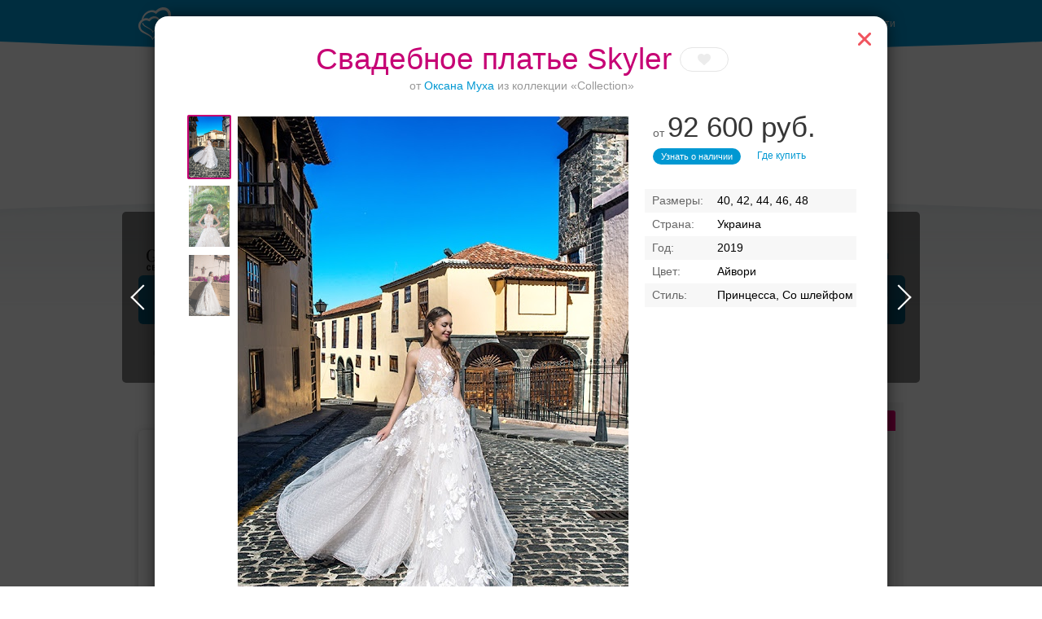

--- FILE ---
content_type: text/html; charset=UTF-8
request_url: https://svadba-msk.ru/dress/search/?model=154143
body_size: 91011
content:
<!DOCTYPE html>
<html>
<head>
    <meta charset="utf-8">
    <meta content="IE=10" http-equiv="X-UA-Compatible">
    <link rel="stylesheet" type="text/css" href="https://yandex.st/jquery-ui/1.10.3/themes/base/jquery-ui.min.css" />
<link rel="stylesheet" type="text/css" href="/g/main.b4a1d90c.css" />
<script type="text/javascript" src="https://yandex.st/jquery/1.8.3/jquery.min.js"></script>
<script type="text/javascript" src="https://yandex.st/jquery-ui/1.10.3/jquery-ui.min.js"></script>
<script type="text/javascript" src="/g/main.b4a1d90c.js"></script>
<script type="text/javascript" src="https://api-maps.yandex.ru/2.0/?load=package.full&amp;lang=ru-RU"></script>
<script type="text/javascript" src="/j/bottomMenu/"></script>
<title>Свадебное платье Skyler от Оксана Муха: цена 92600 руб. в Москве</title>
    <meta content="Свадебное платье Skyler, Оксана Муха, коллекция Collection — здесь вы можете найти предложения от всех салонов Москвы и выбрать подходящее. Посмотреть цены, фото платья Skyler" name="description">
            <link rel="canonical" href="https://svadba-msk.ru/dress/search/?model=154143"/>
                <meta name="robots" content="noindex" />
        <script>console.log('meta robots: ', 'noindex');</script>
        <meta name="referer" content="unsafe-url">
    <script type="text/javascript">
        //for defer
        var BITRIX_SECURITY_KEY = '5e6dff2e964a5d350228d3c5407c5166c2f1a27d';
        var HTTP_REFERER = '';
        var DOMAIN='svadba-msk.ru';
        var isMobile=0;
        var isMac = navigator.platform.toUpperCase().indexOf('MAC') >= 0;
        var API_URL = 'https://api.svadba-msk.ru/api';
                    var user = 'guest';
            var reCaptchaPublicKey = '6LfZ4eQSAAAAAL-ZOq2MJBCCN9XoW88-7km0datH';
            </script>
    <link rel="shortcut icon" href="https://img.svadba-msk.ru/msk/ident/favicon.ico"/>
    <script type="text/javascript" src="https://vk.com/js/api/share.js?11" charset="windows-1251"></script>
    <script>
    (function(i,s,o,g,r,a,m){i['GoogleAnalyticsObject']=r;i[r]=i[r]||function(){
        (i[r].q=i[r].q||[]).push(arguments)},i[r].l=1*new Date();a=s.createElement(o),
            m=s.getElementsByTagName(o)[0];a.async=1;a.src=g;m.parentNode.insertBefore(a,m)
    })(window,document,'script','//www.google-analytics.com/analytics.js','ga');

    ga('create', 'UA-46538517-1', 'svadba-msk.ru');
    ga('require', 'displayfeatures');
    ga('send', 'pageview');
</script>


    <meta name="facebook-domain-verification" content="gm4gii2qlykku1r7hfau6jsbz3clet" />
</head>
<body><div class="hero-spiderman"></div><div class="head_arc-top"></div><div class="head_top centeredBlock"><a class="head_logo" href="https://svadba-msk.ru/"><img src="/res/i/svg/logo/msk.svg" alt="Свадьба в Москве svadba-msk.ru"></a><div class="head_auth"><a id="getLoginPopup" href="javascript:void(0);" class="color_white" tabindex="2">Войти</a></div></div><div class="knopkas_content"><div class="knopkas centeredBlock"><div class="knopki_item"><script>document.write('<a href="https://'+'boo.plusmedia.ru/www/booblick/ck.php?oaparams=2__booblickid=6059__zoneid=282__cb=42836dab63__oadest=https%3A%2F%2Fsvadba-msk.ru%2Fcat%2Fbanquet%2FSvadebnie-restorani-i-kafe-v-Podmoskovie%2F" target="_top"><img src="https://img.svadba-msk.ru/boopics/svadba-msk/bs/bs05.png" width="80" height="80"><div>Торжества за городом</div></a>')</script><div id="beacon_42836dab63" style="position: absolute; left: 0px; top: 0px; visibility: hidden;"><img src="https://boo.plusmedia.ru/www/booblick/lg.php?booblickid=6059&campaignid=1749&zoneid=282&loc=1&referer=https%3A%2F%2Fsvadba-msk.ru%2F&cb=42836dab63" width="0" height="0" alt="" style="width: 0px; height: 0px;" /></div></div><div class="knopki_item"><script>document.write('<a href="https://'+'boo.plusmedia.ru/www/booblick/ck.php?oaparams=2__booblickid=5833__zoneid=282__cb=c1256a62fd__oadest=https%3A%2F%2Fnevesta.moscow%2FKomu-doverit-svojj-obraz-svadebnye-stilisty-Moskvy%2F" target="_blank"><img src="https://img.svadba-msk.ru/boopics/svadba-msk/stylebtn.png" width="80" height="80"><div>Ваш безупречный образ</div></a>')</script><div id="beacon_c1256a62fd" style="position: absolute; left: 0px; top: 0px; visibility: hidden;"><img src="https://boo.plusmedia.ru/www/booblick/lg.php?booblickid=5833&campaignid=1697&zoneid=282&loc=1&referer=https%3A%2F%2Fsvadba-msk.ru%2F&cb=c1256a62fd" width="0" height="0" alt="" style="width: 0px; height: 0px;" /></div></div><div class="knopki_item"><script>document.write('<a href="https://'+'boo.plusmedia.ru/www/booblick/ck.php?oaparams=2__booblickid=6035__zoneid=282__cb=24a17a1f6a__oadest=https%3A%2F%2Fsvadba-msk.ru%2Fcat%2Fbanquet%2FOtely-dlya-svadbi-v-Moskve%2F" target="_top"><img src="https://img.svadba-msk.ru/boopics/svadba-msk/bs/bs04.png" width="80" height="80"><div>Банкет в отеле</div></a>')</script><div id="beacon_24a17a1f6a" style="position: absolute; left: 0px; top: 0px; visibility: hidden;"><img src="https://boo.plusmedia.ru/www/booblick/lg.php?booblickid=6035&campaignid=1719&zoneid=282&loc=1&referer=https%3A%2F%2Fsvadba-msk.ru%2F&cb=24a17a1f6a" width="0" height="0" alt="" style="width: 0px; height: 0px;" /></div></div></div><div class="knopka_expander _hidden" onclick="toggleKnopkas()">Все предложения</div><div class="head_arc-knopkas"></div></div><div class="mainMenu centeredBlock"><div class="hero-batman"><script>document.write('<a href="https://'+'boo.plusmedia.ru/www/booblick/ck.php?oaparams=2__booblickid=5955__zoneid=555__cb=d87414552f__oadest=https%3A%2F%2Fsvadba-msk.ru%2Fdress%2Fsearch%2F%3Fbrand%3D34" target="_top"><img src="https://img.svadba-msk.ru/boo/images/8856c806f6b840fa890040d97985d0e4.png" width="230" height="85" alt="" title="" border="0" /></a>')</script><div id="beacon_d87414552f" style="position: absolute; left: 0px; top: 0px; visibility: hidden;"><img src="https://boo.plusmedia.ru/www/booblick/lg.php?booblickid=5955&campaignid=1559&zoneid=555&loc=https%3A%2F%2Fsvadba-msk.ru%2F&cb=d87414552f" width="0" height="0" alt="" style="width: 0px; height: 0px;" /></div></div><div class="mainMenu_links"><a class="mainMenu_a" href="http://nevesta.moscow/" target="_blank">Журнал</a></div><div class="mainMenu_catalogs"><div class="mainMenu_catalog"><div class="mainMenu_catalog_link" href="">Профессионалы и услуги</div><div class="mainMenu_content"><div class="mainMenu_services"><p class="mainMenu_service"><a class="mainMenu_a" href="https://svadba-msk.ru/cat/photo/">Свадебные фотографы</a></p><p class="mainMenu_service"><a class="mainMenu_a" href="https://svadba-msk.ru/cat/video/">Видеографы</a></p><p class="mainMenu_service"><a class="mainMenu_a" href="https://svadba-msk.ru/cat/tamada/">Ведущие</a></p><p class="mainMenu_service"><a class="mainMenu_a" href="https://svadba-msk.ru/cat/show/">Шоу-программа</a></p><p class="mainMenu_service"><a class="mainMenu_a" href="https://svadba-msk.ru/cat/decor/">Оформление и декор</a></p><p class="mainMenu_service"><a class="mainMenu_a" href="https://svadba-msk.ru/cat/full/">Организаторы</a></p><p class="mainMenu_service"><a class="mainMenu_a" href="https://svadba-msk.ru/cat/beauty/">Стилисты</a></p><p class="mainMenu_service"><a class="mainMenu_a" href="https://svadba-msk.ru/cat/svadba_za_rubezhom/">Свадьба за границей</a></p><p class="mainMenu_service"><a class="mainMenu_a" href="https://svadba-msk.ru/cat/travel/">Свадебное путешествие</a></p></div><div class="mainMenu_block-recomends"><p class="mainMenu_caption"><span class="mainMenu_separator">Рекомендуем:</span></p><div class="mainMenu_recomends"><script>document.write('<a href="https://'+'boo.plusmedia.ru/www/booblick/ck.php?oaparams=2__booblickid=6075__zoneid=569__cb=eb4bee9cdf__oadest=http%3A%2F%2Fsvadba-msk.ru%2Fcat%2Ftamada%2F29405%2F" target="_top"><img src=https://img.svadba-msk.ru/boopics/svadba-msk/2023/RecVed01.jpg width=80 height=60>Никита Колотушкин, ведущий</a>')</script><div id="beacon_eb4bee9cdf" style="position: absolute; left: 0px; top: 0px; visibility: hidden;"><img src="https://boo.plusmedia.ru/www/booblick/lg.php?booblickid=6075&campaignid=1605&zoneid=569&loc=1&referer=https%3A%2F%2Fsvadba-msk.ru%2F&cb=eb4bee9cdf" width="0" height="0" alt="" style="width: 0px; height: 0px;" /></div><script>document.write('<a href="https://'+'boo.plusmedia.ru/www/booblick/ck.php?oaparams=2__booblickid=5067__zoneid=569__cb=24d77ba9f7__oadest=https%3A%2F%2Fsvadba-msk.ru%2Fcat%2Ftamada%2F3085%2F" target="_blank"><img src=https://img.svadba-msk.ru/boopics/svadba-msk/121212.jpg width=80 height=60>Дмитрий Сократилин, ведущий</a>')</script><div id="beacon_24d77ba9f7" style="position: absolute; left: 0px; top: 0px; visibility: hidden;"><img src="https://boo.plusmedia.ru/www/booblick/lg.php?booblickid=5067&campaignid=1605&zoneid=569&loc=1&referer=https%3A%2F%2Fsvadba-msk.ru%2F&cb=24d77ba9f7" width="0" height="0" alt="" style="width: 0px; height: 0px;" /></div></div></div></div></div><div class="mainMenu_catalog"><div class="mainMenu_catalog_link" href="">Свадебные платья</div><div class="mainMenu_content"><div class="mainMenu_services"><p class="mainMenu_service"><a class="mainMenu_a" href="https://svadba-msk.ru/cat/dress/">Все свадебные платья</a></p><p class="mainMenu_service"><a class="mainMenu_a" href="https://svadba-msk.ru/dress/search/?price=1-5000~5000-10000~10000-15000">Дешевле 15000 руб.</a></p><p class="mainMenu_service"><a class="mainMenu_a" href="https://svadba-msk.ru/dress/search/?price=15000-25000~25000-40000">От 15000 до 40000 руб.</a></p><p class="mainMenu_service"><a class="mainMenu_a" href="https://svadba-msk.ru/dress/search/?price=40000-60000">От 40000 до 60000 руб.</a></p><p class="mainMenu_service"><a class="mainMenu_a" href="https://svadba-msk.ru/dress/search/?price=60000-80000~80000-100000">От 60000 до 100000 руб.</a></p><p class="mainMenu_service"><a class="mainMenu_a" href="https://svadba-msk.ru/dress/search/?price=100000-200000~200000-9999999">Дороже 100000 руб.</a></p></div><div class="mainMenu_block-similar"><p class="mainMenu_caption mainMenu_separator">Смотрите также:</p><p class="mainMenu_similar"><a class="mainMenu_a" href="https://svadba-msk.ru/cat/salon/">Свадебные салоны</a></p><p class="mainMenu_similar"><a class="mainMenu_a" href="https://svadba-msk.ru/cat/atelier/">Пошив платьев</a></p><p class="mainMenu_similar"><a class="mainMenu_a" href="https://svadba-msk.ru/dress/">Бренды и коллекции</a></p><p class="mainMenu_similar"><a class="mainMenu_a" href="https://svadba-msk.ru/cat/shoes/">Обувь и аксессуары</a></p><p class="mainMenu_similar"><a class="mainMenu_a" href="https://svadba-msk.ru/cat/mensuits/">Костюмы для жениха</a></p><p class="mainMenu_similar"><a class="mainMenu_a" href="https://svadba-msk.ru/cat/beauty/">Прически и макияж</a></p><p class="mainMenu_similar"><a class="mainMenu_a" href="https://svadba-msk.ru/cat/flowers/">Букет невесты</a></p></div><div class="mainMenu_block-recomends"><p class="mainMenu_caption"><span class="mainMenu_separator">Рекомендуем:</span></p><div class="mainMenu_recomends"><script>document.write('<a href="https://'+'boo.plusmedia.ru/www/booblick/ck.php?oaparams=2__booblickid=5325__zoneid=563__cb=e723c95e1c__oadest=https%3A%2F%2Fsvadba-msk.ru%2Fcat%2Fsalon%2FEdem%2F" target="_top"><img src=https://img.svadba-msk.ru/boopics/svadba-msk/menu/msk/edem.png width=60 height=90>«Эдем», свадебный салон</a>')</script><div id="beacon_e723c95e1c" style="position: absolute; left: 0px; top: 0px; visibility: hidden;"><img src="https://boo.plusmedia.ru/www/booblick/lg.php?booblickid=5325&campaignid=1605&zoneid=563&loc=1&referer=https%3A%2F%2Fsvadba-msk.ru%2F&cb=e723c95e1c" width="0" height="0" alt="" style="width: 0px; height: 0px;" /></div></div></div></div></div><div class="mainMenu_catalog"><div class="mainMenu_catalog_link" href="">Банкет</div><div class="mainMenu_content"><div class="mainMenu_services"><p class="mainMenu_service"><a class="mainMenu_a" href="https://svadba-msk.ru/cat/banquet/">Свадебный банкет в ресторане</a></p><p class="mainMenu_service"><a class="mainMenu_a" href="https://svadba-msk.ru/cat/banquet/Nedorogie-svadebnie-restorany-v-Moskve/">Средний чек до 2000 руб.</a></p><p class="mainMenu_service"><a class="mainMenu_a" href="https://svadba-msk.ru/cat/banquet/Svadebnie-restorany-chek-2000-3000-rubley-v-Moskve/">Средний чек 2000 - 3000 руб.</a></p><p class="mainMenu_service"><a class="mainMenu_a" href="https://svadba-msk.ru/cat/banquet/Svadebnie-restorany-chek-3000-4000-rubley-v-Moskve/">Средний чек 3000 - 4000 руб.</a></p><p class="mainMenu_service"><a class="mainMenu_a" href="https://svadba-msk.ru/cat/banquet/Svadebnie-restorany-chek-4000-5000-rubley-v-Moskve/">Средний чек 4000 - 5000 руб.</a></p><p class="mainMenu_service"><a class="mainMenu_a" href="https://svadba-msk.ru/cat/banquet/Dorogie-svadebnie-restorany-v-Moskve/">Средний чек от 5000 руб.</a></p><p class="mainMenu_service"><a class="mainMenu_a" href="https://svadba-msk.ru/cat/banquet/Otely-dlya-svadbi-v-Moskve/">Свадебный банкет в отеле</a></p><p class="mainMenu_service"><a class="mainMenu_a" href="https://svadba-msk.ru/cat/banquet/Keytering-na-svadbu-v-Moskve/">Кейтеринг</a></p><p class="mainMenu_service"><a class="mainMenu_a" href="https://svadba-msk.ru/cat/banquet/Svadebnie-shatry-v-Moskve/">Свадебный банкет в шатре</a></p><p class="mainMenu_service"><a class="mainMenu_a" href="/cat/teplohod/">Аренда теплохода на свадьбу</a></p><p class="mainMenu_service"><a class="mainMenu_a" href="https://svadba-msk.ru/cat/pie/">Торты</a></p></div><div class="mainMenu_block-similar"><p class="mainMenu_caption mainMenu_separator">Смотрите также:</p><p class="mainMenu_similar"><a class="mainMenu_a" href="https://svadba-msk.ru/cat/tamada/">Ведущие</a></p><p class="mainMenu_similar"><a class="mainMenu_a" href="https://svadba-msk.ru/cat/show/">Шоу-программа</a></p><p class="mainMenu_similar"><a class="mainMenu_a" href="https://svadba-msk.ru/cat/decor/">Оформление и декор</a></p><p class="mainMenu_similar"><a class="mainMenu_a" href="https://svadba-msk.ru/cat/night/">Номера в гостинице для молодоженов</a></p></div><div class="mainMenu_block-recomends"><p class="mainMenu_caption"><span class="mainMenu_separator">Рекомендуем:</span></p><div class="mainMenu_recomends"><script>document.write('<a href="https://'+'boo.plusmedia.ru/www/booblick/ck.php?oaparams=2__booblickid=6039__zoneid=565__cb=4f2bf16071__oadest=https%3A%2F%2Fsvadba-msk.ru%2Fcat%2Fbanquet%2F403%2F" target="_blank"><img src=https://img.svadba-msk.ru/boopics/svadba-msk/holiday_20201125.jpg width=80 height=60>Холидей Инн Москва-Селигерская</a>')</script><div id="beacon_4f2bf16071" style="position: absolute; left: 0px; top: 0px; visibility: hidden;"><img src="https://boo.plusmedia.ru/www/booblick/lg.php?booblickid=6039&campaignid=1605&zoneid=565&loc=1&referer=https%3A%2F%2Fsvadba-msk.ru%2F&cb=4f2bf16071" width="0" height="0" alt="" style="width: 0px; height: 0px;" /></div><script>document.write('<a href="https://'+'boo.plusmedia.ru/www/booblick/ck.php?oaparams=2__booblickid=5949__zoneid=565__cb=a535f11dbf__oadest=https%3A%2F%2Fsvadba-msk.ru%2Fcat%2Fbanquet%2F25263%2F" target="_top"><img src=https://img.svadba-msk.ru/boopics/svadba-msk/bz02.png width=80 height=60>Santo puerto, банкетный зал</a>')</script><div id="beacon_a535f11dbf" style="position: absolute; left: 0px; top: 0px; visibility: hidden;"><img src="https://boo.plusmedia.ru/www/booblick/lg.php?booblickid=5949&campaignid=1969&zoneid=565&loc=1&referer=https%3A%2F%2Fsvadba-msk.ru%2F&cb=a535f11dbf" width="0" height="0" alt="" style="width: 0px; height: 0px;" /></div></div></div></div></div><div class="mainMenu_catalog"><div class="mainMenu_catalog_link" href="">Транспорт</div><div class="mainMenu_content"><div class="mainMenu_services"><p class="mainMenu_service"><a class="mainMenu_a" href="https://svadba-msk.ru/cat/transport/">Лимузины</a></p><p class="mainMenu_service"><a class="mainMenu_a" href="https://svadba-msk.ru/cat/auto/">Автомобили</a></p></div><div class="mainMenu_block-similar"><p class="mainMenu_caption mainMenu_separator">Смотрите также:</p><p class="mainMenu_similar"><a class="mainMenu_a" href="https://svadba-msk.ru/cat/decor/">Декор автомобилей</a></p></div><div class="mainMenu_block-recomends"><p class="mainMenu_caption"><span class="mainMenu_separator">Рекомендуем:</span></p><div class="mainMenu_recomends"><script>document.write('<a href="https://'+'boo.plusmedia.ru/www/booblick/ck.php?oaparams=2__booblickid=5631__zoneid=567__cb=d741956b68__oadest=http%3A%2F%2Fsvadba-msk.ru%2Fcat%2Ftransport%2F18815%2F" target="_top"><img src=https://img.svadba-msk.ru/boopics/svadba-msk/hummer01.jpg width=80 height=60> Hummer Mega Bus на 28 мест</a>')</script><div id="beacon_d741956b68" style="position: absolute; left: 0px; top: 0px; visibility: hidden;"><img src="https://boo.plusmedia.ru/www/booblick/lg.php?booblickid=5631&campaignid=1781&zoneid=567&loc=1&referer=https%3A%2F%2Fsvadba-msk.ru%2F&cb=d741956b68" width="0" height="0" alt="" style="width: 0px; height: 0px;" /></div></div></div></div></div><div class="mainMenu_catalog"><div class="mainMenu_catalog_link" href="">Кольца</div><div class="mainMenu_content"><div class="mainMenu_services"><p class="mainMenu_service"><a class="mainMenu_a" href="https://svadba-msk.ru/cat/jewelry/">Обручальные кольца</a></p></div><div class="mainMenu_block-similar"><p class="mainMenu_caption mainMenu_separator">Смотрите также:</p><p class="mainMenu_similar"><a class="mainMenu_a" href="https://svadba-msk.ru/cat/dress/">Свадебные платья</a></p><p class="mainMenu_similar"><a class="mainMenu_a" href="https://svadba-msk.ru/cat/flowers/">Букет невесты</a></p></div><div class="mainMenu_block-recomends"><p class="mainMenu_caption"><span class="mainMenu_separator">Рекомендуем:</span></p><div class="mainMenu_recomends"><script>document.write('<a href="https://'+'boo.plusmedia.ru/www/booblick/ck.php?oaparams=2__booblickid=5719__zoneid=571__cb=44396cec76__oadest=https%3A%2F%2Fsvadba-msk.ru%2Fcat%2Fjewelry%2F18867%2F" target="_blank"><img src=https://boo.plusmedia.ru//pics/svadba-msk/menu/msk/svrec.jpg width=80 height=60>Dolce Vita, ювелирная студия</a>')</script><div id="beacon_44396cec76" style="position: absolute; left: 0px; top: 0px; visibility: hidden;"><img src="https://boo.plusmedia.ru/www/booblick/lg.php?booblickid=5719&campaignid=720&zoneid=571&loc=1&referer=https%3A%2F%2Fsvadba-msk.ru%2F&cb=44396cec76" width="0" height="0" alt="" style="width: 0px; height: 0px;" /></div><script>document.write('<a href="https://'+'boo.plusmedia.ru/www/booblick/ck.php?oaparams=2__booblickid=5717__zoneid=571__cb=926dd3c9f3__oadest=https%3A%2F%2Fsvadba-msk.ru%2Fcat%2Fjewelry%2F237%2F" target="_blank"><img src=https://boo.plusmedia.ru//pics/svadba-msk/menu/msk/vasil.jpg width=80 height=60>Васильев и Кулагин ювелирная студия</a>')</script><div id="beacon_926dd3c9f3" style="position: absolute; left: 0px; top: 0px; visibility: hidden;"><img src="https://boo.plusmedia.ru/www/booblick/lg.php?booblickid=5717&campaignid=720&zoneid=571&loc=1&referer=https%3A%2F%2Fsvadba-msk.ru%2F&cb=926dd3c9f3" width="0" height="0" alt="" style="width: 0px; height: 0px;" /></div></div></div></div></div><div class="mainMenu_catalog"><div class="mainMenu_catalog_link" href="">ЗАГСы</div><div class="mainMenu_content"><div class="mainMenu_services"><p class="mainMenu_service"><a class="mainMenu_a" href="https://svadba-msk.ru/zags/">ЗАГСы</a></p></div><div class="mainMenu_block-similar"><p class="mainMenu_caption mainMenu_separator">Смотрите также:</p><p class="mainMenu_similar"><a class="mainMenu_a" href="https://svadba-msk.ru/cat/jewelry/">Кольца</a></p><p class="mainMenu_similar"><a class="mainMenu_a" href="https://svadba-msk.ru/cat/full/">Организаторы</a></p><p class="mainMenu_similar"><a class="mainMenu_a" href="https://svadba-msk.ru/cat/svadba_za_rubezhom/">Свадьба за границей</a></p></div><div class="mainMenu_block-recomends"><p class="mainMenu_caption"><span class="mainMenu_separator">Рекомендуем:</span></p><div class="mainMenu_recomends"><script>document.write('<a href="https://'+'boo.plusmedia.ru/www/booblick/ck.php?oaparams=2__booblickid=5767__zoneid=561__cb=e08695fab6__oadest=https%3A%2F%2Fsvadba-msk.ru%2Fcat%2Ffull%2F6195%2F" target="_top"><img src=https://img.svadba-msk.ru/boopics/svadba-msk/menu/msk/darci.jpg width=80 height=60>Дарси, свадебное агенство</a>')</script><div id="beacon_e08695fab6" style="position: absolute; left: 0px; top: 0px; visibility: hidden;"><img src="https://boo.plusmedia.ru/www/booblick/lg.php?booblickid=5767&campaignid=1605&zoneid=561&loc=1&referer=https%3A%2F%2Fsvadba-msk.ru%2F&cb=e08695fab6" width="0" height="0" alt="" style="width: 0px; height: 0px;" /></div><script>document.write('<a href="https://'+'boo.plusmedia.ru/www/booblick/ck.php?oaparams=2__booblickid=5017__zoneid=561__cb=1189b827fc__oadest=http%3A%2F%2Fsvadba-msk.ru%2Fcat%2Ffull%2F5859%2F" target="_blank"><img src=https://img.svadba-msk.ru/boopics/svadba-msk/menu/msk/zags01.jpg width=80 height=60>TOBELOVE wedding, свадебное агенство</a>')</script><div id="beacon_1189b827fc" style="position: absolute; left: 0px; top: 0px; visibility: hidden;"><img src="https://boo.plusmedia.ru/www/booblick/lg.php?booblickid=5017&campaignid=1605&zoneid=561&loc=1&referer=https%3A%2F%2Fsvadba-msk.ru%2F&cb=1189b827fc" width="0" height="0" alt="" style="width: 0px; height: 0px;" /></div></div></div></div></div><div class="mainMenu_catalog"><div class="mainMenu_catalog_link" href="">Аксессуары</div><div class="mainMenu_content"><div class="mainMenu_services"><p class="mainMenu_service"><a class="mainMenu_a" href="https://svadba-msk.ru/cat/flowers/">Букет невесты</a></p><p class="mainMenu_service"><a class="mainMenu_a" href="https://svadba-msk.ru/cat/details/?accessories=53">Приглашения</a></p><p class="mainMenu_service"><a class="mainMenu_a" href="https://svadba-msk.ru/cat/details/?accessories=61">Банкетные карточки</a></p><p class="mainMenu_service"><a class="mainMenu_a" href="https://svadba-msk.ru/cat/details/?accessories=65">Книги пожеланий</a></p><p class="mainMenu_service"><a class="mainMenu_a" href="https://svadba-msk.ru/cat/details/?accessories=59">Бокалы для молодоженов</a></p><p class="mainMenu_service"><a class="mainMenu_a" href="https://svadba-msk.ru/cat/details/?accessories=67">Аксессуары для фотосессии</a></p></div><div class="mainMenu_block-recomends"><p class="mainMenu_caption"><span class="mainMenu_separator">Рекомендуем:</span></p><div class="mainMenu_recomends"><script>document.write('<a href="https://'+'boo.plusmedia.ru/www/booblick/ck.php?oaparams=2__booblickid=5089__zoneid=573__cb=3c0a927eed__oadest=http%3A%2F%2Fsvadba-msk.ru%2Fcat%2Fdetails%2F1413%2F" target="_blank"><img src=https://img.svadba-msk.ru/boopics/svadba-msk/menu/msk/attr01.jpg width=80 height=60>Crazy-nevesta</a>')</script><div id="beacon_3c0a927eed" style="position: absolute; left: 0px; top: 0px; visibility: hidden;"><img src="https://boo.plusmedia.ru/www/booblick/lg.php?booblickid=5089&campaignid=1605&zoneid=573&loc=1&referer=https%3A%2F%2Fsvadba-msk.ru%2F&cb=3c0a927eed" width="0" height="0" alt="" style="width: 0px; height: 0px;" /></div></div></div></div></div></div></div><div class="centeredBlock"><!-- start Боковая сквозная панелька --><div class="content-right dressRight-search"><div id="rightBlock_top"></div><!-- start Боковая сквозная панелька --><div class="content-right"><div class="hero-fantastic"><div class="hero-fantastic-filter -start-check"><script type="template" id="filter_template_checkbox"><label class="hero-fantastic-filter-favorites" data-name="{label}"><input class="hero-fantastic-filter-check" type="checkbox" value="{value}" filter-elem="item" {checked}><span>{name}</span></label></script><script type="template" id="filter_template_list"><div class="hero-fantastic-filter-item" data-name="{label}" filter-elem="main"><div class="hero-fantastic-filter-item-title">
            {name}
            <i class="hero-fantastic-filter-item-icon"></i></div><div class="hero-fantastic-filter-item-reset" filter-action="reset">Сбросить</div><div class="hero-fantastic-filter-item-count">{items_length}</div><div class="hero-fantastic-filter-item-body">
            {wsearch}
            <div class="hero-fantastic-filter-content"><div class="hero-fantastic-filter-content-list{subtype}">
                    {items}
                </div></div></div></div></script><script type="template" id="filter_template_wsearch"><div class="hero-fantastic-filter-search"><input class="hero-fantastic-filter-search-input" type="text" autocomplete="off" placeholder="{placeholder}" /><i class="hero-fantastic-filter-search-clear"></i></div></script><script type="template" id="filter_template_list_item"><label class="hero-fantastic-filter-content-item"><input class="hero-fantastic-filter-check" type="checkbox" value="{value}" filter-elem="item" {checked} {attr} /><span>{icon}{content}</span></label></script><script type="template" id="filter_template_nested_list"><div class="hero-fantastic-filter-item" data-name="{label}" filter-elem="main"><div class="hero-fantastic-filter-item-title">
            {name}
            <i class="hero-fantastic-filter-item-icon"></i></div><div class="hero-fantastic-filter-item-reset" filter-action="reset">Сбросить</div><div class="hero-fantastic-filter-item-count">{items_length}</div><div class="hero-fantastic-filter-item-body">
            {wsearch}
            <div class="hero-fantastic-filter-content"><div class="hero-fantastic-filter-content-list"><div class="scroller-wrapper"><div class="scroller"><div class="hero-fantastic-filter-content-list">
                                {items}
                            </div><div class="scroller-track"><div class="scroller-bar"></div></div></div></div></div></div></div></div></script><script type="template" id="filter_template_nested_list_item"><label class="hero-fantastic-filter-content-item" data-filter_group="{groupCount}"><input class="hero-fantastic-filter-check" type="checkbox" value="{value}" filter-elem="item" data-id="{value}" {checked}><span>{text}</span></label></script><script type="template" id="filter_template_nested_list_group"><label class="hero-fantastic-filter-content-item" data-filter_isgroup="{groupCount}"><input class="hero-fantastic-filter-check" type="checkbox" filter-elem="item" {checked}><span>{name}</span></label>
    {items}
</script><script type="template" id="filter_template_nested_list_group_nagroup"><div class="hero-fantastic-filter-content-title">{name}</div>
    {items}
</script><script>
        var filterData = {"price":{"name":"\u0426\u0435\u043d\u0430","type":"list","current":[],"items":{"1-5000":"\u0414\u043e 5 000 \u0440\u0443\u0431.","5000-10000":"5 000 - 10 000 \u0440\u0443\u0431.","10000-15000":"10 000 - 15 000 \u0440\u0443\u0431.","15000-25000":"15 000 - 25 000 \u0440\u0443\u0431.","25000-40000":"25 000 - 40 000 \u0440\u0443\u0431.","40000-60000":"40 000 - 60 000 \u0440\u0443\u0431.","60000-80000":"60 000 - 80 000 \u0440\u0443\u0431.","80000-100000":"80 000 - 100 000 \u0440\u0443\u0431.","100000-200000":"100 000 - 200 000 \u0440\u0443\u0431.","200000-9999999":"\u0414\u043e\u0440\u043e\u0436\u0435 200 000 \u0440\u0443\u0431."},"sort":["1-5000","5000-10000","10000-15000","15000-25000","25000-40000","40000-60000","60000-80000","80000-100000","100000-200000","200000-9999999"]},"brand":{"name":"\u0411\u0440\u0435\u043d\u0434\u044b","type":"nested_list","placeholder":"\u0412\u0432\u0435\u0434\u0438\u0442\u0435 \u043d\u0430\u0437\u0432\u0430\u043d\u0438\u0435 \u0431\u0440\u0435\u043d\u0434\u0430","wsearch":true,"nagroup":true,"current":[],"items":{"top":{"name":"\u041f\u041e\u041f\u0423\u041b\u042f\u0420\u041d\u042b\u0415","items":{"10":"Edelweis","1087":"Sonesta","20":"\u041d\u0430\u0442\u0430\u043b\u044c\u044f \u0420\u043e\u043c\u0430\u043d\u043e\u0432\u0430","751":"MillaNova","775":"Pollardi","737":"Rara Avis"},"sort":[10,1087,20,751,775,737]},"A":{"name":"A","items":{"297":"Abiart Boutique","645":"Acquachiara","32":"Aire Barcelona","1027":"Aleksandra Well","197":"Alena Goretskaya","265":"Alessandra Rinaudo","479":"Alessandro couture","735":"Alessandro'sL","1055":"Alessia bridal","433":"Alfred Angelo","429":"Alice Fashion","1103":"Alicia Cruz","413":"Alla Saga","1043":"Allegresse","895":"Allen Rich","1229":"Alleria belle","147":"Allure Bridals","136":"Alma Novia","403":"Alteza","319":"Alvina Valenta","13":"Alyce Paris","1105":"Amaranta","1083":"Amee","247":"AmeliaSposa","623":"Amore MiO","915":"Amore Novias","421":"Amotelli","217":"Amour Bridal","108":"Amsale","321":"Amy Kuschel","487":"AnastasiAZadorina","193":"Andreana","485":"Ange Etoiles ","875":"Angelo Del Sposa","699":"Aniia","64":"Anita Jakobson","665":"ANLace Studio","19":"ANNA BOGDAN","817":"Anna Kuznetcova","1121":"Anna RosyBrown","879":"Anna sposa","201":"Anne Barge","535":"Anne-Mariee","765":"Annie Couture ","451":"Aolisha","715":"Apilat","521":"Aria di Lusso","801":"Ariamo bridal","629":"Armonia","1007":"Art Dress","861":"Artur Green","203":"Atelier Aimee","327":"Augusta Jones","1157":"Aurora couture","62":"Aurye Mariages","1005":"Ave wedding","505":"Avenue Diagonal","639":"Ayna Kelly"},"sort":[297,645,32,1027,197,265,479,735,1055,433,429,1103,413,1043,895,1229,147,136,403,319,13,1105,1083,247,623,915,421,217,108,321,487,193,485,875,699,64,665,19,817,1121,879,201,535,765,451,715,521,801,629,1007,861,203,327,1157,62,1005,505,639]},"B":{"name":"B","items":{"205":"Badgley Mischka Bride","1159":"Barbara Wedding","1231":"Barbaris","7":"Belfaso","1137":"Bella Bride","37":"Bellantuono","845":"Bellezza e Lusso","54":"BeLoved","26":"Benjamin Roberts","1151":"Best bride","1221":"Betta la betta","1223":"Betta la betta","445":"Biatriss gold","1143":"Bicici & Coty","711":"Bizar Atelier","1091":"Blammo Biamo","1241":"Blamo Biamo","1243":"Blamo Biamo","100":"Blue By Enzoani","1209":"Blunny","389":"Blush","663":"Bohemian Bride","935":"Bolena","42":"Bonny Bridal","997":"Boom Blush","1191":"Boudoir Sposa","1169":"Boudoir Wedding","447":"Bridal Secret","259":"Bridalane International","955":"Bride dress","471":"Brilliance","1119":"Britney Rose","1077":"By Florentseva"},"sort":[205,1159,1231,7,1137,37,845,54,26,1151,1221,1223,445,1143,711,1091,1241,1243,100,1209,389,663,935,42,997,1191,1169,447,259,955,471,1119,1077]},"C":{"name":"C","items":{"649":"Cabotine Novia","1145":"Call me bride","779":"Caramelle","483":"Carlo Pignatelli ","601":"Carlota Novias","329":"Carol Hannah Whitfield","283":"Carolina Herrera","29":"Casablanca","1003":"Casta Diva","1139":"Charline","142":"Charlotte Balbier","627":"Chateu Margaux","124":"Cherie Sposa","481":"Chiarade","773":"Chiedo Bianco","675":"Christian Lacroix","331":"Christina Wu","215":"Christos","425":"CieloBlu","1211":"Cioccolato","323":"Coco Anais (formerly Anais Collezioni)","335":"Cocoe Voci","157":"Colet Bride","507":"Collector","469":"Complice Stalo Theodorou","277":"Complicite","341":"Cosmobella","1095":"Cosmos bride","443":"Costantino","44":"Cotin Sposa","151":"Creazioni Rosa","719":"Cristana Carrera","659":"Crystal Design","21":"Cymbeline"},"sort":[649,1145,779,483,601,329,283,29,1003,1139,142,627,124,481,773,675,331,215,425,1211,323,335,157,507,469,277,341,1095,443,44,151,719,659,21]},"D":{"name":"D","items":{"275":"Dalin","1125":"Dana","1031":"Daniela Di Marino","691":"Danilof","683":"Daria Karlozi","859":"Darling dress","583":"Dave & Johny","621":"David Kruse","625":"Davids Bridal","937":"Delsa","191":"Demetrios","555":"Di Jean Mariage","689":"Di Mira","785":"Diamond","8":"Diane Legrand","557":"Dianelli","931":"Diantamo","1001":"Dioni","575":"Diosa","635":"Discorso","163":"Divina Sposa","1015":"Divine Atelier","1085":"Divino Rose","553":"Domenico Rossi","313":"Dominick","427":"Dominiss","455":"Dovita Bridal","883":"Dream & Dress","1051":"Dress Code"},"sort":[275,1125,1031,691,683,859,583,621,625,937,191,555,689,785,8,557,931,1001,575,635,163,1015,1085,553,313,427,455,883,1051]},"E":{"name":"E","items":{"10":"Edelweis","933":"Eglantine","609":"Elena Chezelle","771":"Elena Kondratova","753":"Elena Morar","921":"Elena Novias","835":"Elena Vasylkova","50":"Elianna Moore","231":"Elie Saab","723":"Elieca","347":"Elizabeth Fillmore","349":"Elizabeth St John","847":"Emilio Ricci","18":"Emmi Mariage","713":"Emse","353":"Enzoani","707":"Ersa Atelier","1037":"Estelavia","9":"Eva Bendigo","439":"Eva Grandes","867":"Eva Lendel"},"sort":[10,933,609,771,753,921,835,50,231,723,347,349,847,18,713,353,707,1037,9,439,867]},"F":{"name":"F","items":{"30":"Fara Sposa","871":"Farletta","82":"Fiorese Manelli","1141":"Flash Bridal","877":"Fler","967":"Floreal ","411":"Florence","473":"Franc Sarabia","359":"Francesca Miranda","235":"Francis Montesinos"},"sort":[30,871,82,1141,877,967,411,473,359,235]},"G":{"name":"G","items":{"34":"Gabbiano","959":"Galia Lahav","27":"Garteli","48":"Gellena","237":"Gemy Maalouf","177":"Giorgio Novias","128":"Giovanna Sbiroli","449":"Giovanni Alessandro","1009":"Golant","513":"Golden stitch"},"sort":[34,959,27,48,237,177,128,449,1009,513]},"H":{"name":"H","items":{"145":"Hadassa","741":"Hannibal Laguna","995":"Happy Brides","363":"Hayley Paige","367":"Heidi Elnora","463":"Helen Miller","309":"Herms"},"sort":[145,741,995,363,367,463,309]},"I":{"name":"I","items":{"189":"Ian Stuart","731":"Ida Torez","1131":"Ilet\u2019te","739":"Impooria","379":"Impression","499":"In love","795":"Inbal Dror","1251":"Infanta","1253":"Infanta","1017":"Inmaculada Garc\u00eda","793":"Innocentia","613":"Intertex","245":"Ira Koval","52":"Irina Lux","729":"Iryna Kotapska","385":"Ivy & Aster"},"sort":[189,731,1131,739,379,499,795,1251,1253,1017,793,613,245,52,729,385]},"J":{"name":"J","items":{"865":"Jade","46":"Jasmine Bridal","509":"Jasmine Empire","40":"Jennifer Salzman","36":"Jenny Lee","94":"Jenny Packham","781":"Jenny Sposa","461":"Jenny Yoo","1149":"Jeorjett Dress","1215":"Jeorrijet dress","118":"Jesus Peiro","315":"Jim Hjelm","417":"Jola Moda","395":"Jorge Manuel","120":"Josechu Santana","567":"Jovani","181":"Jovanna","1247":"Jozi","1219":"Julia dream","431":"Julia Kontogruni","705":"Julie Vino","241":"Julietta By Mori Lee","873":"Julija","551":"Jully Bride","173":"Just For You","221":"Justin Alexander"},"sort":[865,46,509,40,36,94,781,461,1149,1215,118,315,417,395,120,567,181,1247,1219,431,705,241,873,551,173,221]},"K":{"name":"K","items":{"1073":"Katherine Joyce","1147":"Katty Shved","987":"Katy Corso","387":"Kelly Faetanini","165":"Kelly Star","213":"Kenneth Pool","913":"Kira Nova","381":"Kitty\u0441hen Couture","769":"Kler Devi","761":"Knightly","171":"Kookla"},"sort":[1073,1147,987,387,165,213,913,381,769,761,171]},"L":{"name":"L","items":{"869":"La Petra","74":"La Sposa","114":"La Sposa Alicia Cruz","843":"Ladianto","587":"Lady Vlady","102":"Lady White","631":"LadyBird","819":"Lanesta","393":"Lange Couture","853":"Lara Bridal","1197":"Latima","295":"Lavinia Wedding","317":"Lazaro","17":"Le Rina","829":"Le Spose Di Francesca","140":"Lela Rose","289":"Leli","525":"Lezardi","891":"Li-Na","377":"Liancarlo","1117":"Licor","1093":"Lida kastel","1025":"Liina Stein","375":"Lis Simon","24":"Lisa Donetti","84":"Lorange","1023":"Lorena Bride","943":"Lorenzo Rossi","989":"Louise Bridal","1069":"Louise Bridal","126":"Louise Sposa","667":"Love Bridal","1039":"Love Forever","637":"Love Story","311":"Lucca Bride","927":"Luce sposa","209":"Lugonovias","1201":"Lula Kavi ","1171":"Luna Blanca","941":"Luna Novias","919":"Lussano Bridal","965":"L\u2019Avenir"},"sort":[869,74,114,843,587,102,631,819,393,853,1197,295,317,17,829,140,289,525,891,377,1117,1093,1025,375,24,84,1023,943,989,1069,126,667,1039,637,311,927,209,1201,1171,941,919,965]},"M":{"name":"M","items":{"187":"Madeline Gardner","901":"Madison James","104":"Maggie Sottero","907":"Magnani","517":"Malinelli","1181":"Manu Garcia","233":"ManuAlvarez","90":"Manuel Mota","1217":"Marani","993":"Maravillosa","281":"Marchesa","1205":"Marco & Maria","153":"Margo","599":"Maria Dubois","68":"Maria Karin","1235":"Mariletta","1187":"Marmellata","823":"Marry Belle","1179":"Marsi Marso","947":"Marta Blanc","1203":"Martin Monio","653":"Mary's","1041":"Marybella","617":"MaryBride","251":"Marylise","1047":"Matrimonio","122":"Matthew Christopher","132":"Max Chaoul","979":"Maxima","693":"Mazini","585":"Medynski","138":"Mercedes Canovas","11":"Merri","805":"Mias","373":"Mikaella","783":"Milana - Dress","961":"Milano Vera","407":"Miledi","841":"Millanas","751":"MillaNova","849":"Milva","789":"Mio Dress","671":"Miquel Suay","957":"Mira Zwillinger","1233":"Mironova","167":"Miss Kelly","169":"Miss Paris","929":"Mistrelli","905":"Modanovias","371":"Modeca","369":"Modern Trousseau","35":"Mon Cheri","885":"Monica Loretti","155":"Monique Lhuillier","1153":"Monreal","603":"Moonlight","96":"Mori Lee","243":"MS Moda","767":"My Secret Sposa"},"sort":[187,901,104,907,517,1181,233,90,1217,993,281,1205,153,599,68,1235,1187,823,1179,947,1203,653,1041,617,251,1047,122,132,979,693,585,138,11,805,373,783,961,407,841,751,849,789,671,957,1233,167,169,929,905,371,369,35,885,155,1153,603,96,243,767]},"N":{"name":"N","items":{"1213":"Natalia Gradova","541":"Natalia Verestova","1053":"Natalia's DC","1079":"Natalya Shubina","58":"Nava Bride","643":"Naviblue Bridal","727":"NDI5","641":"Neonilla","803":"Neshama","619":"Nesli Bridal","1185":"Netta Ben Shabu","285":"Nicole Fashion Group","365":"Nicole Miller","441":"Nika Bridal","697":"Nikitina Ekaterina","195":"Nina Kimoli","307":"Noelle Fashion Group","807":"Nora Naviano","1165":"Novi","31":"Novia D'Art"},"sort":[1213,541,1053,1079,58,643,727,641,803,619,1185,285,365,441,697,195,307,807,1165,31]},"O":{"name":"O","items":{"1065":"Oksana Pravnyk","325":"Oleg Baburoff","415":"Olga Loidis","60":"Olga Sposa","825":"One love One life","651":"Orlana","269":"Oscar de la Renta","837":"Otilia Brailoiu","1135":"Oxana Orsh","657":"Ozlem Suer"},"sort":[1065,325,415,60,825,651,269,837,1135,657]},"P":{"name":"P","items":{"361":"Paloma Blanca","28":"Papilio","279":"Pastore","589":"Pat Maseda","38":"Patricia Avendano","465":"Patricia Queen","939":"Paula D'Onofrio","106":"Pauline","981":"Pentelei","92":"Pepe Botella","391":"Peter Langner","581":"Pierre Cardin","263":"Point Mariage","775":"Pollardi","855":"Prima Assol","453":"Prima la Sposa","1071":"Primavera","1249":"Princesse de Paris","219":"Priscilla of Boston","821":"Promessa","72":"Pronovias","112":"Pronuptia","1021":"PurPur"},"sort":[361,28,279,589,38,465,939,106,981,92,391,581,263,775,855,453,1071,1249,219,821,72,112,1021]},"Q":{"name":"Q","items":{"851":"Queen"},"sort":[851]},"R":{"name":"R","items":{"977":"Rada Dress","357":"Rafael Cennamo","1189":"Rafineza","511":"Raimon Bundo","737":"Rara Avis","547":"Ravit Design","983":"Rebecca Ingram","1177":"Rebel Black","199":"Reem Acra","899":"Regina Schrecker","255":"Rembo Styling","1207":"Riboza","607":"Ricca Sposa","1183":"Riki Dalal","1035":"Rima Lav","345":"Rivini","1101":"Robe Blanche","253":"Rocky Moles Sposa","701":"Romance","179":"Romantica","1113":"Romashka","271":"Romona Keveza","593":"Ronald Joyce","229":"Rosa Clara","33":"Rosalli","759":"Rozmarin","543":"ROZY"},"sort":[977,357,1189,511,737,547,983,1177,199,899,255,1207,607,1183,1035,345,1101,253,701,179,1113,271,593,229,33,759,543]},"S":{"name":"S","items":{"1099":"Saiid Kobeisy","963":"Sali Bridal","78":"San Patrick","223":"Sarah Bride","343":"Sarah Janks","355":"Sarah Seven","423":"Se-lena","743":"Seam","1237":"Secret Sposa","1239":"Secret Sposa","1175":"Sellini","685":"Semida Sposa","591":"Sharmel","559":"Sherri Hill","797":"SiaLlow","435":"Sikorti","437":"SilkBride","681":"Silviamo","98":"Sincerity","86":"Slanovskiy","813":"Sofia De Amour","299":"Sofoly","925":"Solomia","1245":"Soltero","1087":"Sonesta","409":"Sonia","351":"Sophia Tolli","725":"Soprasima","159":"Sottero and Midgley","1173":"Souscom","811":"Sovanna","839":"Speranza couture","893":"Sposa Bella","1193":"Sposa Lia","721":"Stella de Libero","130":"Stewart Parvin","655":"Strekkoza","1167":"Supernova","615":"Suzanna Sposa","257":"Suzanne Ermann","15":"Svetlana Lyalina","1033":"Svetlana Markelova"},"sort":[1099,963,78,223,343,355,423,743,1237,1239,1175,685,591,559,797,435,437,681,98,86,813,299,925,1245,1087,409,351,725,159,1173,811,839,893,1193,721,130,655,1167,615,257,15,1033]},"T":{"name":"T","items":{"809":"Tadashi Shoji","339":"Tara Keely","633":"Tarik Ediz","1163":"Tatiana Yanchenko","815":"Tavifa","337":"Temperley London","605":"Terani Couture","953":"Tesoro","459":"Theia","897":"Tilda","945":"Tina Valerdi","273":"To Be Bride","249":"Toi Italia","287":"Tomy Mariage","333":"Tony Bowls Bridal for Mon Cheri","110":"Topaza Pella","887":"TriA Fashion","749":"Trinity Bride","16":"Tulianna","14":"Tulipia"},"sort":[809,339,633,1163,815,337,605,953,459,897,945,273,249,287,333,110,887,749,16,14]},"U":{"name":"U","items":{"211":"Ugo Zaldi","12":"Unona"},"sort":[211,12]},"V":{"name":"V","items":{"777":"Valentain","833":"Valentain","831":"Valentina Gladun","709":"Valentino","1123":"Valerio Luna","595":"Vasylkov","561":"Vendi","1225":"Venera","787":"VeneziA","88":"Ver-de","70":"Vera Wang","1061":"Veronicaiko","791":"Veronika Jeanvie","1057":"Versal","1199":"Vesilna","733":"Vesna","909":"Vesta Bride","827":"Vestelli","537":"Victoria Anne","185":"Victoria Jane","757":"Victoria Soprano","661":"Victoria Spirina","503":"Victorio Lucchino","397":"Viktoria Karandasheva","134":"Villais","573":"Vinni","563":"Vintage","579":"Visavi","1115":"Vissaria","999":"Vita Brava","1155":"Vittoria Soltero","951":"Viva Bride","611":"Viva Deluxe","679":"VIYAS","949":"Voronova dress"},"sort":[777,833,831,709,1123,595,561,1225,787,88,70,1061,791,1057,1199,733,909,827,537,185,757,661,503,397,134,573,563,579,1115,999,1155,951,611,679,949]},"W":{"name":"W","items":{"1019":"Watters","1089":"Wedberry","1227":"Wedding room","991":"Welles Mir","597":"White CHicks","917":"White fashion","161":"White One","975":"White Story","467":"White \u043e\u0442 Vera Wang"},"sort":[1019,1089,1227,991,597,917,161,975,467]},"X":{"name":"X","items":{"175":"X-zotic"},"sort":[175]},"Y":{"name":"Y","items":{"1049":"Yarotskaya wedding","39":"Yolan Cris","969":"Yoo studio","881":"Ysa Makino","239":"Yusupova Couture"},"sort":[1049,39,969,881,239]},"Z":{"name":"Z","items":{"745":"Zhelengowsky","1195":"Zlata","116":"Zuhair Murad"},"sort":[745,1195,116]},"\u0410 - \u042f":{"name":"\u0410 - \u042f","items":{"383":"\u0410\u043c\u0430\u043d\u0442\u0435\u0441","56":"\u0411\u0435\u043b\u0430\u044f \u043e\u0440\u0445\u0438\u0434\u0435\u044f","1045":"\u0412\u0430\u043b\u0435\u0440\u0438\u044f","497":"\u0412\u0435\u0440\u0430 \u041a\u0430\u043b\u0438\u043d\u0438\u043d\u0430","747":"\u0412\u0435\u0441\u043d\u0430","267":"\u0413\u0430\u043b\u0435\u043d\u0430","1111":"\u0413\u043e\u0440\u043e\u0448\u0438\u043d\u0430","401":"\u0415\u043b\u0435\u043d\u0430 \u041c\u0435\u0434\u044b\u043d\u0441\u043a\u0430\u044f","23":"\u0418\u0440\u0438\u043d\u0430 \u0421\u0443\u043b\u0438\u043c\u0435\u043d\u043a\u043e","799":"\u041a\u0430\u0440\u043c\u0435\u043b\u0438\u044f","857":"\u041b\u0430\u0432\u0430\u0442\u0435\u0440\u0440\u0430","493":"\u041b\u0438\u043d\u0438\u044f \u041a\u041e\u0421\u0421","149":"\u041b\u044e\u0434\u043c\u0438\u043b\u0430 Anikeeva","903":"\u041c\u0430\u0440\u0441\u0430\u043b\u0430","475":"\u041c\u043e\u0434\u0435\u043b\u044c\u043d\u044b\u0439 \u0434\u043e\u043c \u00ab\u041d\u0435\u0432\u0435\u0441\u0442\u0430\u00bb","501":"\u041d\u0430\u0442\u0430\u043b\u044c\u044f \u0411\u043e\u0432\u044b\u043a\u0438\u043d\u0430","1075":"\u041d\u0430\u0442\u0430\u043b\u044c\u044f \u0420\u0430\u0441\u0441\u043a\u0430\u0437\u043e\u0432\u0430","20":"\u041d\u0430\u0442\u0430\u043b\u044c\u044f \u0420\u043e\u043c\u0430\u043d\u043e\u0432\u0430","1081":"\u041e\u0431\u043b\u0430\u043a\u0430","717":"\u041e\u043a\u0441\u0430\u043d\u0430 \u041c\u0430\u0442\u0432\u0435\u0435\u0432\u0430","22":"\u041e\u043a\u0441\u0430\u043d\u0430 \u041c\u0443\u0445\u0430","1109":"\u041e\u043b\u0435\u0441\u044f \u0420\u0443\u043c\u044f\u043d\u0446\u0435\u0432\u0430 ","405":"\u041e\u043b\u044c\u0433\u0430 \u0422\u043a\u0430\u0447","1133":"\u041f\u0440\u0435\u0441\u0442\u0438\u0436","889":"\u0421\u0432\u0430\u0434\u0435\u0431\u043d\u044b\u0439 \u0433\u0430\u0440\u0434\u0435\u0440\u043e\u0431","911":"\u0421\u0432\u0435\u0442\u043b\u0430\u043d\u0430 \u0417\u0430\u0439\u0446\u0435\u0432\u0430","973":"\u0421\u0442\u0440\u0435\u043a\u043e\u0437\u0430","1067":"\u0421\u0447\u0430\u0441\u0442\u043b\u0438\u0432\u044b \u0412\u043c\u0435\u0441\u0442\u0435","6":"\u0422\u0430\u043d\u044f \u0413\u0440\u0438\u0433","80":"\u0422\u0430\u0442\u044c\u044f\u043d\u0430 \u041a\u0430\u043f\u043b\u0443\u043d","225":"\u0422\u0430\u0442\u044c\u044f\u043d\u0430 \u041a\u0430\u0440\u0433\u0438\u043d\u0430","25":"\u0422\u0430\u0442\u044c\u044f\u043d\u0430 \u0428\u0430\u0440\u043e\u043d\u043e\u0432\u0430","66":"\u0423\u043a\u0440\u0428\u0438\u043a","985":"\u042d\u043a\u0437\u043e\u0442\u0438\u043a\u0430","1029":"\u042d\u043f\u0430\u0442\u0430\u0436","923":"\u042e\u043c\u0435\u043b\u0438"},"sort":[383,56,1045,497,747,267,1111,401,23,799,857,493,149,903,475,501,1075,20,1081,717,22,1109,405,1133,889,911,973,1067,6,80,225,25,66,985,1029,923]}}},"color":{"name":"\u0426\u0432\u0435\u0442","type":"list","attr":"color","current":[],"items":{"1":"\u0431\u0435\u043b\u044b\u0439","3":"\u0433\u043e\u043b\u0443\u0431\u043e\u0439","4":"\u0440\u043e\u0437\u043e\u0432\u044b\u0439","5":"\u043a\u0440\u0430\u0441\u043d\u044b\u0439","6":"\u0447\u0435\u0440\u043d\u044b\u0439","9":"\u0436\u0435\u043b\u0442\u044b\u0439","11":"\u0441\u0435\u0440\u044b\u0439","7":"\u0446\u0432\u0435\u0442\u043d\u043e\u0439"},"sort":[1,3,4,5,6,9,11,7]},"style":{"name":"\u0424\u0430\u0441\u043e\u043d \u0438 \u0441\u0438\u043b\u0443\u044d\u0442","type":"list","current":[],"items":{"1":"\u0410\u043c\u043f\u0438\u0440 (\u0433\u0440\u0435\u0447\u0435\u0441\u043a\u0438\u0439)","2":"\u041f\u0440\u044f\u043c\u043e\u0435","3":"\u0420\u0443\u0441\u0430\u043b\u043a\u0430","4":"\u041f\u0440\u0438\u043d\u0446\u0435\u0441\u0441\u0430","5":"\u0411\u0430\u043b\u044c\u043d\u043e\u0435","6":"\u041c\u0438\u043d\u0438 (\u043a\u043e\u0440\u043e\u0442\u043a\u043e\u0435)","7":"\u0421\u043e \u0448\u043b\u0435\u0439\u0444\u043e\u043c","8":"\u0411\u043e\u0445\u043e","9":"\u0421 \u043a\u043e\u0440\u0441\u0435\u0442\u043e\u043c","10":"\u041a\u0440\u0443\u0436\u0435\u0432\u043e","11":"\u0420\u0435\u0442\u0440\u043e","12":"\u0410\u0442\u043b\u0430\u0441\u043d\u044b\u0435","13":"\u0417\u0430\u043a\u0440\u044b\u0442\u044b\u0435","14":"\u041f\u0440\u043e\u0441\u0442\u044b\u0435","15":"\u041c\u0438\u0434\u0438","16":"\u041b\u0435\u0433\u043a\u0438\u0435 \/ \u043b\u0435\u0442\u043d\u0438\u0435","17":"\u0414\u043b\u044f \u0431\u0435\u0440\u0435\u043c\u0435\u043d\u043d\u044b\u0445","18":"\u041d\u0435\u043e\u0431\u044b\u0447\u043d\u044b\u0435","19":"\u0414\u043b\u044f \u043f\u043e\u043b\u043d\u044b\u0445","20":"\u041f\u043b\u044f\u0436\u043d\u044b\u0435","21":"\u0411\u0440\u044e\u0447\u043d\u044b\u0439 \u043a\u043e\u0441\u0442\u044e\u043c","22":"\u0420\u0443\u0441\u0442\u0438\u043a","23":"\u041f\u043b\u0430\u0442\u044c\u0435-\u0442\u0440\u0430\u043d\u0441\u0444\u043e\u0440\u043c\u0435\u0440","25":"\u0410-\u0441\u0438\u043b\u0443\u044d\u0442"},"sort":[1,2,3,4,5,6,7,8,9,10,11,12,13,14,15,16,17,18,19,20,21,22,23,25]},"only_fav":{"name":"\u0422\u043e\u043b\u044c\u043a\u043e \u0438\u0437\u0431\u0440\u0430\u043d\u043d\u043e\u0435","type":"checkbox","value":1}};
    </script><div class="hero-fantastic-filter-body"><div class="hero-fantastic-filter-footer"><a href="#" class="hero-fantastic-filter-footer-btn e_a">Показать</a><span href="#" class="hero-fantastic-filter-footer-btn-disabled">Показать</span></div><div class="hero-fantastic-filter-tooltip"><span class="hero-fantastic-filter-tooltip-text">74374 платья</span><a href="#" class="hero-fantastic-filter-tooltip-link_show e_a">Показать</a><a href="#" class="hero-fantastic-filter-tooltip-link_cansel">Отменить</a></div></div></div><div class="hero-fantastic-folded_filter">
    Включен фильтр
    <span class="hero-fantastic-folded_filter-tooltip">наверх</span></div><div class="hero-fantastic-board"><div class="hero-fantastic-panel"><div class="hero-fantastic-knopka-300"></div><div class="hero-fantastic-knopka-200"></div></div></div></div></div><!-- end Боковая сквозная панелька --></div><!-- end Боковая сквозная панелька --><div class="content"><div id="dress" class="dress _needLB"><div class="dress" data-isfav="0" data-item_id="154143" data-type="model" dress_model-elem="main"><div class="dress_head"><div class="dress_name"><h1>Свадебное платье Skyler</h1><a class="fav" dress_model-action="fav"><span class="fav_hover" data-fav_text="В избранное" data-unfav_text="Убрать из избранного"></span></a></div><p class="dress_col">от <a href="/dress/search/?brand=22">Оксана Муха</a> из коллекции &laquo;Collection&raquo;</p></div><div class="dress_gallery"><div class="dress_gallery_photos" dress_model-elem="gallery"><img class="dress_gallery_photo _cur" src="https://lh3.googleusercontent.com/8WKpqRBCzi3811rfqbcQy9Qa2BM0cm4H3pCyhnIdvENNiHUZUyO9JPS1brONQERaytorXdmwC15CaitlE0caBmtw6g" width="50" data-orig="https://lh3.googleusercontent.com/8WKpqRBCzi3811rfqbcQy9Qa2BM0cm4H3pCyhnIdvENNiHUZUyO9JPS1brONQERaytorXdmwC15CaitlE0caBmtw6g=w480-l95" gallery-elem="photo"><img class="dress_gallery_photo" src="https://lh3.googleusercontent.com/hr0xzqukJK60K9lyE8L59NOcQmirG-uVjDihENCcUMmnBSLfFWoGQjm5vnrbZFrMNHnZwMuteqLlXwu6p6Dljgiz" width="50" data-orig="https://lh3.googleusercontent.com/hr0xzqukJK60K9lyE8L59NOcQmirG-uVjDihENCcUMmnBSLfFWoGQjm5vnrbZFrMNHnZwMuteqLlXwu6p6Dljgiz=w480-l95" gallery-elem="photo"><img class="dress_gallery_photo" src="https://lh3.googleusercontent.com/XCuhfOqg0_ThsGeFRgdKCvTbVSRZU2CcQrIdFeNJNZpt1vfy8hHcz3J2RTX9gcW8xiRg-rrgopHnL_N5udNaTDdigg" width="50" data-orig="https://lh3.googleusercontent.com/XCuhfOqg0_ThsGeFRgdKCvTbVSRZU2CcQrIdFeNJNZpt1vfy8hHcz3J2RTX9gcW8xiRg-rrgopHnL_N5udNaTDdigg=w480-l95" gallery-elem="photo"></div></div><div class="dress_info"><p class="dress_price">от <span class="dress_cost">92 600 руб.</span></p><p class="dress_available"><button class="button-blue button-small dress_button" dress_request-action="show">Узнать о наличии</button><span class="link_fake" data-dress_action="tosalons">Где купить</span></p><div class="dress_props"><div class="dress_prop" data-label="Размеры">40, 42, 44, 46, 48</div><div class="dress_prop" data-label="Страна">Украина</div><div class="dress_prop" data-label="Год">2019</div><div class="dress_prop" data-label="Цвет">Айвори</div><div class="dress_prop" data-label="Стиль">Принцесса, Со шлейфом</div></div></div><div class="dress_photo"><img dress_model-elem="photo" class="dress_photo_img" src="https://lh3.googleusercontent.com/8WKpqRBCzi3811rfqbcQy9Qa2BM0cm4H3pCyhnIdvENNiHUZUyO9JPS1brONQERaytorXdmwC15CaitlE0caBmtw6g=w480-l95" width="480"></div><div class="dressSalons"><h2 id="dressSalons" class="dressSalons_caption color_pink">Где купить</h2><div class="dressSalon" phone-elem="main"><div class="dressSalon_head"><h3 class="dressSalon_name"><a href="https://svadba-msk.ru/cat/salon/Vega/">Свадебный торговый центр «Вега»</a></h3><button class="button-blue button-small dressSalon_button" dress_request-action="show" data-salon_id="5269">Узнать о наличии</button><div class="dressSalon_price" data-currency="руб.">92 600</div></div><div class="dressSalon_branch"><div class="dressSalon_infos"><div class="dressSalon_info-address"><p class="dressSalon_address">ул. Линии Октябрьской железной дороги, 2,  стр. 2</p><p class="dressSalon_onmap"><span class="link_fake" map-action="show" data-name="Свадебный торговый центр «Вега»" data-address="ул. Линии Октябрьской железной дороги, 2,  стр. 2" data-latitude="55.838799" data-longitude="37.572102" data-url="https://svadba-msk.ru/cat/salon/Vega/">Показать на карте</span></p><p class="dressSalon_metro">
                                                            Петровско-Разумовская
                                                    </p></div><div class="dressSalon_info-worktime"></div><div class="dressSalon_info-phones"><p  class="phone" data-mask="..." phone-elem="phone">+7 (925)<span class="phone_numbers" phone-elem="numbers"> 146-53-27</span></p><span class="link_fake phone_show" data-company_id="5269" data-contact_id="8657" data-contact_type="phone" contact-action="show">Показать телефон</span></div></div></div></div></div><input id="prevModel" type="hidden" value='[{"type":"model","id":"159693"}]'><input id="nextModel" type="hidden" value='[{"type":"model","id":"150773"},{"type":"model","id":"140229"},{"type":"model","id":"161367"}]'></div></div><div id="dressSearch" preloader-block="content"><p class="breads"><a class="bread" href="https://svadba-msk.ru/">Свадьба в Москве</a>&nbsp;<a class="bread" href="https://svadba-msk.ru/cat/dress/">Свадебные платья</a>&nbsp;</p><script type="application/ld+json">{"@context":"http:\/\/schema.org","@type":"BreadcrumbList","itemListElement":[{"@type":"ListItem","position":1,"item":{"@id":"https:\/\/svadba-msk.ru\/","name":"\u0421\u0432\u0430\u0434\u044c\u0431\u0430 \u0432 \u041c\u043e\u0441\u043a\u0432\u0435"}},{"@type":"ListItem","position":2,"item":{"@id":"https:\/\/svadba-msk.ru\/cat\/dress\/","name":"\u0421\u0432\u0430\u0434\u0435\u0431\u043d\u044b\u0435 \u043f\u043b\u0430\u0442\u044c\u044f"}}]}</script><div class="pCatalog_h1"><h1>Подбор свадебного платья</h1></div><div class="dressStyles"><p class="dressStyles_caption color_pink">По стилю</p><a class="dressStyle" href="/dress/search/?style=1" key="empire">Ампир (греческий)</a><a class="dressStyle" href="/dress/search/?style=2" key="straight">Прямое</a><a class="dressStyle" href="/dress/search/?style=3" key="mermaid">Русалка</a><a class="dressStyle" href="/dress/search/?style=4" key="princess">Принцесса</a><a class="dressStyle" href="/dress/search/?style=5" key="ball">Бальное</a><a class="dressStyle" href="/dress/search/?style=6" key="mini">Мини (короткое)</a><a class="dressStyle" href="/dress/search/?style=7" key="train">Со шлейфом</a><a class="dressStyle" href="/dress/search/?style=9" key="corset">С корсетом</a><a class="dressStyle" href="/dress/search/?style=11" key="retro">Ретро</a><a class="dressStyle" href="/dress/search/?style=13" key="closed">Закрытые</a><a class="dressStyle" href="/dress/search/?style=17" key="pregnant">Для беременных</a><a class="dressStyle" href="/dress/search/?style=19" key="buxom">Для полных</a><a class="dressStyle" href="/dress/search/?style=21" key="pantsuit">Брючный костюм</a><a class="dressStyle" href="/dress/search/?style=23" key="transformer">Платье-трансформер</a><a class="dressStyle" href="/dress/search/?style=25" key="a-style">А-силуэт</a></div><div class="catalog_tags">
        Смотрите также:
                    <a class="catalog_tag" href="/dress/search/?style=6">короткие</a>&nbsp;
                    <a class="catalog_tag" href="/dress/search/?style=1">в греческом стиле</a>&nbsp;
                    <a class="catalog_tag" href="/dress/search/?style=2">прямые</a>&nbsp;
                    <a class="catalog_tag" href="/dress/search/?style=19">больших размеров</a>&nbsp;
                    <a class="catalog_tag" href="/dress/search/?style=17">для беременных</a>&nbsp;
                    <a class="catalog_tag" href="/dress/search/?color=1">белые</a>&nbsp;
                    <a class="catalog_tag" href="/dress/search/?color=5">красные</a>&nbsp;
                    <a class="catalog_tag" href="/dress/search/?color=7">цветные</a>&nbsp;
                    <a class="catalog_tag" href="/dress/search/?price=1-5000~5000-10000~10000-15000">недорогие</a>&nbsp;
                    <a class="catalog_tag" href="/dress/search/?price=100000-200000~200000-9999999">дорогие</a>&nbsp;
                    <a class="catalog_tag" href="/dress/search/?style=3">русалка</a>&nbsp;
                    <a class="catalog_tag" href="/dress/search/?style=4">принцесса</a>&nbsp;
                    <a class="catalog_tag" href="/dress/search/?style=5">пышные</a>&nbsp;
            </div><div class="items"><div class="item" data-isfav="0" data-item_id="459391" data-type="item"><div class="item_photo"><div class="fav"><div class="fav_hover" data-fav_text="В избранное" data-unfav_text="Убрать из избранного"></div></div><a class="item_pic" href="/dress/search/?item=459391"><img src="https://lh3.googleusercontent.com/mR5Asfmc6DjIm0MHtR8pp6eBbgvRUaqyg0VMuHhgpiK91-_-S0SxLsDleiicUcBPAgSizDXVwAcQxIwXoxFM6mA=w210-h210-l95" width="210" alt=""></a><div class="item_cost"><div class="item_info">Есть в наличии в 1 салоне ценой 4000 руб.</div><div class="item_info-short"><b>4000</b> руб.</div></div></div><div class="item_name">Свадебное платье </div></div><div class="item" data-isfav="0" data-item_id="396775" data-type="item"><div class="item_photo"><div class="fav"><div class="fav_hover" data-fav_text="В избранное" data-unfav_text="Убрать из избранного"></div></div><a class="item_pic" href="/dress/search/?item=396775"><img src="https://lh3.googleusercontent.com/AT_Rf2InnKK7XIvBdQm8mZHqAvakkVCWQJTH1jhKYBRolY2LAnDB5r0R8vFKKqY1cPldgLMKD0juXCII8FL0Zold=w210-h315-l95" width="210" alt=""></a><div class="item_cost"><div class="item_info">Есть в наличии в 1 салоне ценой 105000 руб.</div><div class="item_info-short"><b>105000</b> руб.</div></div></div><div class="item_name">Свадебное платье MIA</div></div><div class="item" data-isfav="0" data-item_id="121485" data-type="model" ><div class="item_photo"><div class="fav"><div class="fav_hover" data-fav_text="В избранное" data-unfav_text="Убрать из избранного"></div></div><a class="item_pic" href="/dress/search/?model=121485"><img src="https://lh3.googleusercontent.com/FSbAtdLbmb3mtAl1_zPhz-c6nNjy5o9SHOP8B6vMCQRKZQPOFTjvKppd0VaqCn6fW8CE18pptmW_d5J-Yfy-8s9O=w210-l95" width="210" alt=""></a><div class="item_cost"><div class="item_info">Есть в наличии в 2 салонах ценой от <b>35000</b> до <b>38900</b> руб.</div><div class="item_info-short"><b>35000</b> руб.</div></div></div><div class="item_name">Свадебное платье Cher от <a class="item_label" href="/dress/search/?brand=1035" target="_blank">Rima Lav</a></div></div><div class="item" data-isfav="0" data-item_id="70295" data-type="model" ><div class="item_photo"><div class="fav"><div class="fav_hover" data-fav_text="В избранное" data-unfav_text="Убрать из избранного"></div></div><a class="item_pic" href="/dress/search/?model=70295"><img src="https://lh3.googleusercontent.com/AN_791d4j9jsTeTdcHko-Mn3xZqhc-yarQ-MPIctX2eG-k09aS5vMG6i3_8Vh2PfQgk7P4JSR5BrLlAOm8B4YTE=w210-l95" width="210" alt=""></a><div class="item_cost"><div class="item_info">Есть в наличии в 2 салонах ценой от <b>29500</b> до <b>32900</b> руб.</div><div class="item_info-short"><b>29500</b> руб.</div></div></div><div class="item_name">Свадебное платье Андромеда от <a class="item_label" href="/dress/search/?brand=102" target="_blank">Lady White</a></div></div><div class="item" data-isfav="0" data-item_id="457013" data-type="item"><div class="item_photo"><div class="fav"><div class="fav_hover" data-fav_text="В избранное" data-unfav_text="Убрать из избранного"></div></div><a class="item_pic" href="/dress/search/?item=457013"><img src="https://lh3.googleusercontent.com/3IH8TCNYZxad6tNGgIvrZESoMmSKwTBPb366EA8xdEi7XbGrhkpnmNRMaTa5zZDHMTsUAPZX-AIaa07pzzLO_yWxdg=w210-h315-l95" width="210" alt=""></a><div class="item_cost"><div class="item_info">Есть в наличии в 1 салоне ценой 88000 руб.</div><div class="item_info-short"><b>88000</b> руб.</div></div></div><div class="item_name">Свадебное платье DIANA</div></div><div class="item" data-isfav="0" data-item_id="398755" data-type="item"><div class="item_photo"><div class="fav"><div class="fav_hover" data-fav_text="В избранное" data-unfav_text="Убрать из избранного"></div></div><a class="item_pic" href="/dress/search/?item=398755"><img src="https://lh3.googleusercontent.com/pWclAq9POhSsYPS6bzHISA1LnZxd7RLWiK8H-Kfns7rrqF6J9HP5x_VapcEQyhnokQKfTqT6SQfAt8YBa2d6-gR7kg=w210-h335-l95" width="210" alt=""></a><div class="item_cost"><div class="item_info">Есть в наличии в 1 салоне ценой 25000 руб.</div><div class="item_info-short"><b>25000</b> руб.</div></div></div><div class="item_name">Свадебное платье Эмилия</div></div><div class="item" data-isfav="0" data-item_id="462889" data-type="item"><div class="item_photo"><div class="fav"><div class="fav_hover" data-fav_text="В избранное" data-unfav_text="Убрать из избранного"></div></div><a class="item_pic" href="/dress/search/?item=462889"><img src="https://lh3.googleusercontent.com/1bTYNwfYN7DbxFmEkU0YSri34sZPknuiGK0bpHPqIdKrceTVVGSZGh2W10L9qL-b4VWeyx1sACmspDgltKUah5-e=w210-h280-l95" width="210" alt=""></a><div class="item_cost"><div class="item_info">Есть в наличии в 1 салоне ценой 38800 руб.</div><div class="item_info-short"><b>38800</b> руб.</div></div></div><div class="item_name">Свадебное платье 3</div></div><div class="item" data-isfav="0" data-item_id="457291" data-type="item"><div class="item_photo"><div class="fav"><div class="fav_hover" data-fav_text="В избранное" data-unfav_text="Убрать из избранного"></div></div><a class="item_pic" href="/dress/search/?item=457291"><img src="https://lh3.googleusercontent.com/_hbqfWgVKYfAUjmg06yvnYWDVQbfdcdEGQaf4FTaJIUPHV-Oxqfih1fmjfzlBISkUINde7gL4BCXfBHFYd8UJiQ=w210-h288-l95" width="210" alt=""></a><div class="item_cost"><div class="item_info">Есть в наличии в 1 салоне ценой 25600 руб.</div><div class="item_info-short"><b>25600</b> руб.</div></div></div><div class="item_name">Свадебное платье Палм</div></div><div class="item" data-isfav="0" data-item_id="457329" data-type="item"><div class="item_photo"><div class="fav"><div class="fav_hover" data-fav_text="В избранное" data-unfav_text="Убрать из избранного"></div></div><a class="item_pic" href="/dress/search/?item=457329"><img src="https://lh3.googleusercontent.com/rGdgzhl4MSiTcGEsP-KixJQY8Fx_fn7sxh6bMhdi-LYNsSzMMYTiW_r_yqWwcRr3DiUOHtbhQxJrTLnepAtDSQAN=w210-h315-l95" width="210" alt=""></a><div class="item_cost"><div class="item_info">Есть в наличии в 1 салоне ценой 19500 руб.</div><div class="item_info-short"><b>19500</b> руб.</div></div></div><div class="item_name">Свадебное платье Стефания</div></div><div class="item" data-isfav="0" data-item_id="458671" data-type="item"><div class="item_photo"><div class="fav"><div class="fav_hover" data-fav_text="В избранное" data-unfav_text="Убрать из избранного"></div></div><a class="item_pic" href="/dress/search/?item=458671"><img src="https://lh3.googleusercontent.com/Qj10bT99hAXNunmRlfrGe3vVpFWQ4O_zFa34iQOqaGkCXwuaMyt1yQfCHElaOtShcXgQOrXG8OY3XoLBKzTNbuU=w210-h315-l95" width="210" alt=""></a><div class="item_cost"><div class="item_info">Есть в наличии в 1 салоне ценой 14000 руб.</div><div class="item_info-short"><b>14000</b> руб.</div></div></div><div class="item_name">Свадебное платье Adel</div></div><div class="item" data-isfav="0" data-item_id="457643" data-type="item"><div class="item_photo"><div class="fav"><div class="fav_hover" data-fav_text="В избранное" data-unfav_text="Убрать из избранного"></div></div><a class="item_pic" href="/dress/search/?item=457643"><img src="https://lh3.googleusercontent.com/NUVcEj61cqAkNF7PXuNtrPucYSCFN4rTJGKouOh0n_sah8Qw5LBfB3khClcQALMNxoqz8GoME1rW4Wo0c_DuHkC0=w210-h316-l95" width="210" alt=""></a><div class="item_cost"><div class="item_info">Есть в наличии в 1 салоне ценой 22000 руб.</div><div class="item_info-short"><b>22000</b> руб.</div></div></div><div class="item_name">Свадебное платье 8004</div></div><div class="item" data-isfav="0" data-item_id="396793" data-type="item"><div class="item_photo"><div class="fav"><div class="fav_hover" data-fav_text="В избранное" data-unfav_text="Убрать из избранного"></div></div><a class="item_pic" href="/dress/search/?item=396793"><img src="https://lh3.googleusercontent.com/wQSpiRcmHI6zuEO2AR1bs-GBQBrbyhG759Ghct5iy7K6VNrFu2gSL98k2YfxgO8Qs3QYGgecTUev24TYNDIgHFA=w210-h315-l95" width="210" alt=""></a><div class="item_cost"><div class="item_info">Есть в наличии в 1 салоне ценой 90000 руб.</div><div class="item_info-short"><b>90000</b> руб.</div></div></div><div class="item_name">Свадебное платье IDA</div></div><div class="item" data-isfav="0" data-item_id="457663" data-type="item"><div class="item_photo"><div class="fav"><div class="fav_hover" data-fav_text="В избранное" data-unfav_text="Убрать из избранного"></div></div><a class="item_pic" href="/dress/search/?item=457663"><img src="https://lh3.googleusercontent.com/NjqNnITq4ZmH83SH1LPsq4OEycSBZFDUtA1BAiE1uIUXc17nO_YGcIB2erBC3Qvc9ms7y4eLK5bx6DNXVOorAH4=w210-h316-l95" width="210" alt=""></a><div class="item_cost"><div class="item_info">Есть в наличии в 1 салоне ценой 23000 руб.</div><div class="item_info-short"><b>23000</b> руб.</div></div></div><div class="item_name">Свадебное платье 9022</div></div><div class="item" data-isfav="0" data-item_id="457627" data-type="item"><div class="item_photo"><div class="fav"><div class="fav_hover" data-fav_text="В избранное" data-unfav_text="Убрать из избранного"></div></div><a class="item_pic" href="/dress/search/?item=457627"><img src="https://lh3.googleusercontent.com/nIrnfW2HR5RK92vpZwe_uAVFtjSMO3BU9Dw8D4cq83hulZhvGi3Zg7D23OScNu0iuc11HJb4fd-eDYJ5OokqU4Jx=w210-h316-l95" width="210" alt=""></a><div class="item_cost"><div class="item_info">Есть в наличии в 1 салоне ценой 12600 руб.</div><div class="item_info-short"><b>12600</b> руб.</div></div></div><div class="item_name">Свадебное платье 5169</div></div><div class="item" data-isfav="0" data-item_id="457015" data-type="item"><div class="item_photo"><div class="fav"><div class="fav_hover" data-fav_text="В избранное" data-unfav_text="Убрать из избранного"></div></div><a class="item_pic" href="/dress/search/?item=457015"><img src="https://lh3.googleusercontent.com/bXKq0AUcvcvFir_4NepmPxvbAyaZnt0NgK6kKVFzs053PnYvxTgzUB_FExV2q__d8xs--HvAoOGtGiI1hr-CB2y4=w210-h315-l95" width="210" alt=""></a><div class="item_cost"><div class="item_info">Есть в наличии в 1 салоне ценой 80000 руб.</div><div class="item_info-short"><b>80000</b> руб.</div></div></div><div class="item_name">Свадебное платье EVA</div></div><div class="item" data-isfav="0" data-item_id="457667" data-type="item"><div class="item_photo"><div class="fav"><div class="fav_hover" data-fav_text="В избранное" data-unfav_text="Убрать из избранного"></div></div><a class="item_pic" href="/dress/search/?item=457667"><img src="https://lh3.googleusercontent.com/cTTB54h4ULsQRyjGCPLxTRpnm3jD9ITzjC1UZMvQdyWaa7XIy-dQUBHHJ6C6ddgG0CkKRKY3bdaivW-TS04esHRq=w210-h316-l95" width="210" alt=""></a><div class="item_cost"><div class="item_info">Есть в наличии в 1 салоне ценой 25200 руб.</div><div class="item_info-short"><b>25200</b> руб.</div></div></div><div class="item_name">Свадебное платье 9026</div></div><div class="item" data-isfav="0" data-item_id="459521" data-type="item"><div class="item_photo"><div class="fav"><div class="fav_hover" data-fav_text="В избранное" data-unfav_text="Убрать из избранного"></div></div><a class="item_pic" href="/dress/search/?item=459521"><img src="https://lh3.googleusercontent.com/8GtbDU32EHsc8M5aLjQxy1WVn8OPWnFJQS3JU6KDIq5pIeNclZL1m1bD81mfiC3aZA3hFiGmDTrBjPaqDwrQHZg=w210-h292-l95" width="210" alt=""></a><div class="item_cost"><div class="item_info">Есть в наличии в 1 салоне ценой 29999 руб.</div><div class="item_info-short"><b>29999</b> руб.</div></div></div><div class="item_name">Свадебное платье </div></div><div class="item" data-isfav="0" data-item_id="396799" data-type="item"><div class="item_photo"><div class="fav"><div class="fav_hover" data-fav_text="В избранное" data-unfav_text="Убрать из избранного"></div></div><a class="item_pic" href="/dress/search/?item=396799"><img src="https://lh3.googleusercontent.com/nNnR-uIdunNgvcgZRJvOtuWSDvLY30-XHSKVbYTVZK95w3WJDsgP7DuNKDt0ftO8XzaCX3xrgyBd-iOzPrameyBN=w210-h315-l95" width="210" alt=""></a><div class="item_cost"><div class="item_info">Есть в наличии в 1 салоне ценой 42000 руб.</div><div class="item_info-short"><b>42000</b> руб.</div></div></div><div class="item_name">Свадебное платье ALEXA</div></div><div class="item" data-isfav="0" data-item_id="457307" data-type="item"><div class="item_photo"><div class="fav"><div class="fav_hover" data-fav_text="В избранное" data-unfav_text="Убрать из избранного"></div></div><a class="item_pic" href="/dress/search/?item=457307"><img src="https://lh3.googleusercontent.com/dJEjRgOm_ATEiS1alBiXtPjgMZ4JAHd9I8cjLxMOiT0c35V6fixl10sZ_xmC52tOyb5fKvNsoXzvb__EGL959GA=w210-h316-l95" width="210" alt=""></a><div class="item_cost"><div class="item_info">Есть в наличии в 1 салоне ценой 41360 руб.</div><div class="item_info-short"><b>41360</b> руб.</div></div></div><div class="item_name">Свадебное платье Габи</div></div><div class="item" data-isfav="0" data-item_id="457089" data-type="item"><div class="item_photo"><div class="fav"><div class="fav_hover" data-fav_text="В избранное" data-unfav_text="Убрать из избранного"></div></div><a class="item_pic" href="/dress/search/?item=457089"><img src="https://lh3.googleusercontent.com/V-JrojGny7r4vg1rVUo-_nDGAJey-VTbifj2UFxzc6rPlV1wYRM_byBKDF3Eh2Ln6mWOdT5bQLboNWsR1ZPzpfY=w210-h299-l95" width="210" alt=""></a><div class="item_cost"><div class="item_info">Есть в наличии в 1 салоне ценой 36000 руб.</div><div class="item_info-short"><b>36000</b> руб.</div></div></div><div class="item_name">Свадебное платье Франческа</div></div><div class="item" data-isfav="0" data-item_id="457047" data-type="item"><div class="item_photo"><div class="fav"><div class="fav_hover" data-fav_text="В избранное" data-unfav_text="Убрать из избранного"></div></div><a class="item_pic" href="/dress/search/?item=457047"><img src="https://lh3.googleusercontent.com/89sFBe9Y9cAJ0HqyXfwBJST27cictlLz7uRAwqVBuxSK9UMAeZDbVPrENnVoE5jluu1eOZ1lKlyLdKbmfv-pN6I=w210-h301-l95" width="210" alt=""></a><div class="item_cost"><div class="item_info">Есть в наличии в 1 салоне ценой 24300 руб.</div><div class="item_info-short"><b>24300</b> руб.</div></div></div><div class="item_name">Свадебное платье Бэкки</div></div><div class="item" data-isfav="0" data-item_id="457363" data-type="item"><div class="item_photo"><div class="fav"><div class="fav_hover" data-fav_text="В избранное" data-unfav_text="Убрать из избранного"></div></div><a class="item_pic" href="/dress/search/?item=457363"><img src="https://lh3.googleusercontent.com/Cx9QEQN2hH2Jw85wl44NDDWCk63XUE-oFu3sv5a5o8Lk8xEpLX0NIDI_kgoMbsRflWD95MOgM_4SeIP2OKN88Q4=w210-h294-l95" width="210" alt=""></a><div class="item_cost"><div class="item_info">Есть в наличии в 1 салоне ценой 22000 руб.</div><div class="item_info-short"><b>22000</b> руб.</div></div></div><div class="item_name">Свадебное платье BL-18-720</div></div><div class="item" data-isfav="0" data-item_id="457673" data-type="item"><div class="item_photo"><div class="fav"><div class="fav_hover" data-fav_text="В избранное" data-unfav_text="Убрать из избранного"></div></div><a class="item_pic" href="/dress/search/?item=457673"><img src="https://lh3.googleusercontent.com/ErNqb97J2x-9ZMoXQr08AJ3D931rb5YTjMRIBV3A5k2uhNP4Bs96vJ3Dpkc1G74ugztIq-h3UJShACIyE5nHlLSL=w210-h316-l95" width="210" alt=""></a><div class="item_cost"><div class="item_info">Есть в наличии в 1 салоне ценой 22000 руб.</div><div class="item_info-short"><b>22000</b> руб.</div></div></div><div class="item_name">Свадебное платье 9033</div></div><div class="item" data-isfav="0" data-item_id="458677" data-type="item"><div class="item_photo"><div class="fav"><div class="fav_hover" data-fav_text="В избранное" data-unfav_text="Убрать из избранного"></div></div><a class="item_pic" href="/dress/search/?item=458677"><img src="https://lh3.googleusercontent.com/hN_WdWMW-iEdX-e5TGeod8pXdeZ68SDSVkl_522lj2dMt-q3GYUoFMrDoVzZeJJLGMGnRqtIKr70FDtgQsGayVXw=w210-h315-l95" width="210" alt=""></a><div class="item_cost"><div class="item_info">Есть в наличии в 1 салоне ценой 29900 руб.</div><div class="item_info-short"><b>29900</b> руб.</div></div></div><div class="item_name">Свадебное платье Elain</div></div><div class="item" data-isfav="0" data-item_id="459503" data-type="item"><div class="item_photo"><div class="fav"><div class="fav_hover" data-fav_text="В избранное" data-unfav_text="Убрать из избранного"></div></div><a class="item_pic" href="/dress/search/?item=459503"><img src="https://lh3.googleusercontent.com/HpeRwM4IOzAoakpAIAaHqcpYcWUj7Rn3nJdSAWvi4ZvUmMTq2Snl2DQ08snQ_Kx2QPGZK_kRLtb0nf_34TfCsaoR=w210-h297-l95" width="210" alt=""></a><div class="item_cost"><div class="item_info">Есть в наличии в 1 салоне ценой 28999 руб.</div><div class="item_info-short"><b>28999</b> руб.</div></div></div><div class="item_name">Свадебное платье </div></div><div class="item" data-isfav="0" data-item_id="462861" data-type="item"><div class="item_photo"><div class="fav"><div class="fav_hover" data-fav_text="В избранное" data-unfav_text="Убрать из избранного"></div></div><a class="item_pic" href="/dress/search/?item=462861"><img src="https://lh3.googleusercontent.com/0jJ7_iVEJSUf8inm0sQEacWnhSy_OtgSIOySCakjFCT9J-zk5FX5cSq77qneKiUluma2CqnGOvBjd1Hgd9XabgHk=w210-h315-l95" width="210" alt=""></a><div class="item_cost"><div class="item_info">Есть в наличии в 1 салоне ценой 9900 руб.</div><div class="item_info-short"><b>9900</b> руб.</div></div></div><div class="item_name">Свадебное платье Валери</div></div><div class="item" data-isfav="0" data-item_id="68603" data-type="model" data-company_id="6133"><div class="item_photo"><div class="fav"><div class="fav_hover" data-fav_text="В избранное" data-unfav_text="Убрать из избранного"></div></div><a class="item_pic" href="/dress/search/?model=68603&company_id=6133"><img src="https://lh3.googleusercontent.com/nvI2hSLzHb5F3RVBOTW1l8wIYrKMx8BFTN44oG7qEUFsEhpNHS3YGCV0hfkue7l73Y3xwG3NgHF_w_OnWzpM9CkR=w210-l95" width="210" alt=""></a><div class="item_cost"><div class="item_info">Есть в наличии в 1 салоне ценой 14900 руб.</div><div class="item_info-short"><b>14900</b> руб.</div></div></div><div class="item_name">Свадебное платье Асия от <a class="item_label" href="/dress/search/?brand=729" target="_blank">Iryna Kotapska</a></div></div><div class="item" data-isfav="0" data-item_id="462877" data-type="item"><div class="item_photo"><div class="fav"><div class="fav_hover" data-fav_text="В избранное" data-unfav_text="Убрать из избранного"></div></div><a class="item_pic" href="/dress/search/?item=462877"><img src="https://lh3.googleusercontent.com/1kePWuWExQPMiUuXZ0P5OhAPcy2ls7auKAFL9zc8dRpjJYqss7tNzMImPLKrrQbR7bus2d-LnML_zstHKxGE2w19pw=w210-h315-l95" width="210" alt=""></a><div class="item_cost"><div class="item_info">Есть в наличии в 1 салоне ценой 28630 руб.</div><div class="item_info-short"><b>28630</b> руб.</div></div></div><div class="item_name">Свадебное платье Розалина</div></div><div class="item" data-isfav="0" data-item_id="457331" data-type="item"><div class="item_photo"><div class="fav"><div class="fav_hover" data-fav_text="В избранное" data-unfav_text="Убрать из избранного"></div></div><a class="item_pic" href="/dress/search/?item=457331"><img src="https://lh3.googleusercontent.com/nInGqFkuYqyVX-jBtZ_S3uz13mcNrX6Na9OmxFSvU8Rtbwve_aZZsGvj-rtbLfEZPddGh_kZAEhIAehKMBsPG1Q=w210-h315-l95" width="210" alt=""></a><div class="item_cost"><div class="item_info">Есть в наличии в 1 салоне ценой 22500 руб.</div><div class="item_info-short"><b>22500</b> руб.</div></div></div><div class="item_name">Свадебное платье Тайра</div></div><div class="item" data-isfav="0" data-item_id="457347" data-type="item"><div class="item_photo"><div class="fav"><div class="fav_hover" data-fav_text="В избранное" data-unfav_text="Убрать из избранного"></div></div><a class="item_pic" href="/dress/search/?item=457347"><img src="https://lh3.googleusercontent.com/Khb8Do53c171qa2AGDO48W2F_aCizmZRJv1uK-7S4AFP1busCiftu3X3HniWoESnBrmPQC9KEI2Cf6x2HWGDdkJOuw=w210-h294-l95" width="210" alt=""></a><div class="item_cost"><div class="item_info">Есть в наличии в 1 салоне ценой 17500 руб.</div><div class="item_info-short"><b>17500</b> руб.</div></div></div><div class="item_name">Свадебное платье BL-16-526</div></div><div class="item" data-isfav="0" data-item_id="80253" data-type="model" data-company_id="4713"><div class="item_photo"><div class="fav"><div class="fav_hover" data-fav_text="В избранное" data-unfav_text="Убрать из избранного"></div></div><a class="item_pic" href="/dress/search/?model=80253&company_id=4713"><img src="https://lh3.googleusercontent.com/gX7n_z-YU4eEZ1aaiW5HEUrpmmbRlSnGr6dWIaZszvoAadV5e_lu3fTpTWDc1vOzCYO3Xul4Mj10n_VyxFf3VzQ=w210-l95" width="210" alt=""></a><div class="item_cost"><div class="item_info">Есть в наличии в 1 салоне ценой 50000 руб.</div><div class="item_info-short"><b>50000</b> руб.</div></div></div><div class="item_name">Свадебное платье 8C159-Amar от <a class="item_label" href="/dress/search/?brand=32" target="_blank">Aire Barcelona</a></div></div><div class="item" data-isfav="0" data-item_id="459513" data-type="item"><div class="item_photo"><div class="fav"><div class="fav_hover" data-fav_text="В избранное" data-unfav_text="Убрать из избранного"></div></div><a class="item_pic" href="/dress/search/?item=459513"><img src="https://lh3.googleusercontent.com/MgMrjtUsHM8GColejkZC3_qyTpeIDy7FV41PPwSIcYCTYyWcS5mBXHolaDnqyPpxM8KKN4xhKxeZppNX8AMwYlwwTQ=w210-h292-l95" width="210" alt=""></a><div class="item_cost"><div class="item_info">Есть в наличии в 1 салоне ценой 15999 руб.</div><div class="item_info-short"><b>15999</b> руб.</div></div></div><div class="item_name">Свадебное платье </div></div><div class="item" data-isfav="0" data-item_id="457369" data-type="item"><div class="item_photo"><div class="fav"><div class="fav_hover" data-fav_text="В избранное" data-unfav_text="Убрать из избранного"></div></div><a class="item_pic" href="/dress/search/?item=457369"><img src="https://lh3.googleusercontent.com/jUqEEoaZ0q1YWkEdVpRMWZfIzCdbfJI0JbZDiNolnjjRH_H4OPFLxKeTEMotTC99mjgcSIsbid3-7aLf24k4Bw8=w210-h294-l95" width="210" alt=""></a><div class="item_cost"><div class="item_info">Есть в наличии в 1 салоне ценой 20500 руб.</div><div class="item_info-short"><b>20500</b> руб.</div></div></div><div class="item_name">Свадебное платье BL-0065</div></div><div class="item" data-isfav="0" data-item_id="457319" data-type="item"><div class="item_photo"><div class="fav"><div class="fav_hover" data-fav_text="В избранное" data-unfav_text="Убрать из избранного"></div></div><a class="item_pic" href="/dress/search/?item=457319"><img src="https://lh3.googleusercontent.com/GWqkUGY34D5gxcaudN9Hy0K1HYc5fyumX7KFvZ2ugbViuN1NYLOt8FLuU5fPlotGgYhXVeVKyzInNzZszPvbBB4sJA=w210-h315-l95" width="210" alt=""></a><div class="item_cost"><div class="item_info">Есть в наличии в 1 салоне ценой 18500 руб.</div><div class="item_info-short"><b>18500</b> руб.</div></div></div><div class="item_name">Свадебное платье Марлен</div></div><div class="item" data-isfav="0" data-item_id="462841" data-type="item"><div class="item_photo"><div class="fav"><div class="fav_hover" data-fav_text="В избранное" data-unfav_text="Убрать из избранного"></div></div><a class="item_pic" href="/dress/search/?item=462841"><img src="https://lh3.googleusercontent.com/4jC_3nxOTbZy_5R-20AOc_LHqavHRBWLS7F_mNhKKeq212KXGDQux5fl_yPifZicmqEqpgRYkxc2-pNHWRSBnR0=w210-h315-l95" width="210" alt=""></a><div class="item_cost"><div class="item_info">Есть в наличии в 1 салоне ценой 33000 руб.</div><div class="item_info-short"><b>33000</b> руб.</div></div></div><div class="item_name">Свадебное платье SELENA</div></div><div class="item" data-isfav="0" data-item_id="457345" data-type="item"><div class="item_photo"><div class="fav"><div class="fav_hover" data-fav_text="В избранное" data-unfav_text="Убрать из избранного"></div></div><a class="item_pic" href="/dress/search/?item=457345"><img src="https://lh3.googleusercontent.com/w25zNNKSW_HrANC4r95c0ftaE5-vK73vNLmv3oCZqImZNH7ohnYsHkFbcpobtaC5i5v86mcLp27RZPaTmvvqQN0ccQ=w210-h294-l95" width="210" alt=""></a><div class="item_cost"><div class="item_info">Есть в наличии в 1 салоне ценой 16500 руб.</div><div class="item_info-short"><b>16500</b> руб.</div></div></div><div class="item_name">Свадебное платье BL-16-526</div></div></div><div class="paginator2" paginator-elem="main" data-content_id="dressSearch" data-url="/dress/search/?">
        Страница <div class="paginator_curPage" data-curpage="1" paginator-elem="current"></div>
        из <a class="paginator_lastPage" href="/dress/search/?page=2066" data-page="2066" paginator-elem="total">2066</a><a class="paginator_arrow-next" href="/dress/search/?page=2" data-page="2">Следующая</a></div><script type="text/javascript"> paginator.init(); </script></div></div></div><script type="text/javascript">document.write(Base64.decode(bottomMenu));</script><!-- Facebook Pixel Code --><script>
    !function(f,b,e,v,n,t,s){if(f.fbq)return;n=f.fbq=function(){n.callMethod?
            n.callMethod.apply(n,arguments):n.queue.push(arguments)};if(!f._fbq)f._fbq=n;
        n.push=n;n.loaded=!0;n.version='2.0';n.queue=[];t=b.createElement(e);t.async=!0;
        t.src=v;s=b.getElementsByTagName(e)[0];s.parentNode.insertBefore(t,s)}(window,
            document,'script','//connect.facebook.net/en_US/fbevents.js');

    fbq('init', '740418249420691');
    fbq('track', "PageView");</script><noscript><img height="1" width="1" style="display:none"
               src="https://www.facebook.com/tr?id=740418249420691&ev=PageView&noscript=1"
            /></noscript><!-- End Facebook Pixel Code --><!-- Yandex.Metrika counter --><div style="display:none;"><script type="text/javascript">
        var yaParams = {"dress_model":"154143 Skyler \/ \u041e\u043a\u0441\u0430\u043d\u0430 \u041c\u0443\u0445\u0430","dress_location":"search","dress_brand":"22 \u041e\u043a\u0441\u0430\u043d\u0430 \u041c\u0443\u0445\u0430","dress_load":"direct","dress_company":["5269 \u0421\u0432\u0430\u0434\u0435\u0431\u043d\u044b\u0439 \u0442\u043e\u0440\u0433\u043e\u0432\u044b\u0439 \u0446\u0435\u043d\u0442\u0440 \u00ab\u0412\u0435\u0433\u0430\u00bb"]};
        (function(w, c) {
            (w[c] = w[c] || []).push(function() {
                try {
                    w.yaCounter = new Ya.Metrika({id: 73773,
                        clickmap:true,
                        trackLinks:true,
                        accurateTrackBounce:true,
                        trackHash:true,
                        params:window.yaParams||{ }
                    });
                }
                catch(e) { }
        });
        })(window, 'yandex_metrika_callbacks');
    </script></div><script src="https://mc.yandex.ru/metrika/watch_visor.js" type="text/javascript" defer="defer"></script><noscript><div><img src="https://mc.yandex.ru/watch/73773" style="position:absolute; left:-9999px;" alt="" /></div></noscript><!-- /Yandex.Metrika counter --><script>
    function liveinternetHit(referrer) {
        var liDiv = document.getElementById('liveinternet');
        liDiv.innerHTML = '<a href="https://www.liveinternet.ru/stat/svadba-msk.ru/"><img style="background:#D7EFFE" src="https://counter.yadro.ru/hit?t27.20;r' + escape(referrer) + ((typeof(screen)=='undefined')?'':';s'+screen.width+'*'+screen.height+'*'+(screen.colorDepth?screen.colorDepth:screen.pixelDepth)) + ';u' + escape(document.URL) +';h' + escape(document.title.substring(0,80)) + ';' + Math.random() + '" width=88 height=120 alt="" title="Просмотры и посетители за месяц, неделю, сутки и сегодня"\/><\/a>';
    }
</script><script>
    function reachGoalContacts(contactType, yaParams) {
        if (contactType === 'phone') {
            if (window.yaCounter) {
                window.yaCounter.reachGoal('show_phone', yaParams);
            }
            if (typeof window.ga === 'function') {
                window.ga('send', 'event', 'action', 'showContacts');
            }
        } else if (contactType==='link') {
            if (window.yaCounter) {
                window.yaCounter.reachGoal('linkClick', yaParams);
            }
            if (typeof window.ga === 'function') {
                window.ga('send', 'event', 'action', 'linkClick');
            }
        }
    }
</script><div class="foot"><div class="centeredBlock"><div class="foot_text"><p class="foot_about">&laquo;Свадьба в Москве&raquo; &mdash; самый посещаемый портал свадебной тематики в Москве и России. К вашим услугам каталог свадебных компаний, свадебные статьи и новости, форум и прочие сервисы.</p></div><div class="foot_tarifs"><p class="foot_tarifs_text">Подтверждаем эффективность рекламы на нашем портале цифрами статистики</p><p class="foot_tarifs_link"><a class="foot_tarifs_link" href="https://svadba-msk.ru/777/">Тарифы на рекламу</a></p></div><div id="liveinternet" class="foot_li"></div><script type="text/javascript">
            liveinternetHit(document.referrer);
        </script></div></div><div class="fotorama_lb h"><div class="fotorama_lb_back"></div><div class="fotorama_lb_close" onclick="fotoramaHide()"></div><div id="fotorama"></div></div><script>
    var booblickCount = 0;
    var showBooblick = function() {
        if ( (typeof window['FlashObject'] != 'function') || isMac ) {
            if(++booblickCount <= 15) {
                setTimeout(showBooblick, 100);
                return;
            }
        } else {
            var booblickBeacon = $('#booblick_beacon');
            function booblickWrite(id,src) {
                var img = $('<img/>');
                img.attr('src', src);
                img.attr('width', 0);
                img.attr('height', 0);
                img.attr('id', id);
                booblickBeacon.append(img);
            }
            
        }
    }
    showBooblick();
</script><script type="text/javascript" >
/*<![CDATA[*/
jQuery(function($) {
initPage("initDressSearch");
});
/*]]>*/
</script>
</body></html>


--- FILE ---
content_type: text/html; charset=UTF-8
request_url: https://svadba-msk.ru/dress/search/?model=159693
body_size: 3902
content:
{"title":"\u0421\u0432\u0430\u0434\u0435\u0431\u043d\u043e\u0435 \u043f\u043b\u0430\u0442\u044c\u0435 Nina 20007 \u043e\u0442 Naviblue Bridal: \u0432 \u041c\u043e\u0441\u043a\u0432\u0435","content":"<div class=\"dress\" data-isfav=\"0\" data-item_id=\"159693\" data-type=\"model\" dress_model-elem=\"main\">\n    <div class=\"dress_head\">\n        <div class=\"dress_name\"><h1>\u0421\u0432\u0430\u0434\u0435\u0431\u043d\u043e\u0435 \u043f\u043b\u0430\u0442\u044c\u0435 Nina 20007<\/h1><a class=\"fav\" dress_model-action=\"fav\"><span class=\"fav_hover\" data-fav_text=\"\u0412 \u0438\u0437\u0431\u0440\u0430\u043d\u043d\u043e\u0435\" data-unfav_text=\"\u0423\u0431\u0440\u0430\u0442\u044c \u0438\u0437 \u0438\u0437\u0431\u0440\u0430\u043d\u043d\u043e\u0433\u043e\"><\/span><\/a><\/div>\n                    <p class=\"dress_col\">\u043e\u0442 <a href=\"\/dress\/search\/?brand=643\">Naviblue Bridal<\/a> \u0438\u0437 \u043a\u043e\u043b\u043b\u0435\u043a\u0446\u0438\u0438 &laquo;Sweety&raquo;<\/p>\n            <\/div>\n\n                <div class=\"dress_gallery\">\n            <div class=\"dress_gallery_photos\" dress_model-elem=\"gallery\">\n                                    <img class=\"dress_gallery_photo _cur\" src=\"https:\/\/lh3.googleusercontent.com\/i3MYeiW0bXeJzEL2_xxVPYbFLT3kJdITio4zTtFVBaPndUKkL8kkCN_KEiQ9_Rv_hZbwDGkY3tTYjr0IrJvZW8lv\" width=\"50\" data-orig=\"https:\/\/lh3.googleusercontent.com\/i3MYeiW0bXeJzEL2_xxVPYbFLT3kJdITio4zTtFVBaPndUKkL8kkCN_KEiQ9_Rv_hZbwDGkY3tTYjr0IrJvZW8lv=w480-l95\" gallery-elem=\"photo\">\n                                    <img class=\"dress_gallery_photo\" src=\"https:\/\/lh3.googleusercontent.com\/k1exZmVO9pnS4qhVofQ30lXT0Wb_PpgZ4adsqmwlDwE10pQ6hpUeDGnQP75q6tTKKxTnAGtUr2fUqf1-2CmHfBZqEg\" width=\"50\" data-orig=\"https:\/\/lh3.googleusercontent.com\/k1exZmVO9pnS4qhVofQ30lXT0Wb_PpgZ4adsqmwlDwE10pQ6hpUeDGnQP75q6tTKKxTnAGtUr2fUqf1-2CmHfBZqEg=w480-l95\" gallery-elem=\"photo\">\n                                    <img class=\"dress_gallery_photo\" src=\"https:\/\/lh3.googleusercontent.com\/K75UV86v2TZTNaRZwcqKcehaWZP6lu2hUx4QoSYZnwUHjAxNkvh0YVFaXpXMee62_kLDKxKAGY8MjDzSJd2JTz0\" width=\"50\" data-orig=\"https:\/\/lh3.googleusercontent.com\/K75UV86v2TZTNaRZwcqKcehaWZP6lu2hUx4QoSYZnwUHjAxNkvh0YVFaXpXMee62_kLDKxKAGY8MjDzSJd2JTz0=w480-l95\" gallery-elem=\"photo\">\n                            <\/div>\n        <\/div>\n    \n    <div class=\"dress_info\">\n                \n        <div class=\"dress_props\">\n                        <div class=\"dress_prop\" data-label=\"\u0421\u0442\u0440\u0430\u043d\u0430\">\u0421\u0428\u0410<\/div>            <div class=\"dress_prop\" data-label=\"\u0413\u043e\u0434\">2019<\/div>            <div class=\"dress_prop\" data-label=\"\u0426\u0432\u0435\u0442\">\u0410\u0439\u0432\u043e\u0440\u0438<\/div>                            <div class=\"dress_prop\" data-label=\"\u0421\u0442\u0438\u043b\u044c\">\u0417\u0430\u043a\u0440\u044b\u0442\u044b\u0435, \u0420\u0443\u0441\u0430\u043b\u043a\u0430, \u0421 \u043a\u043e\u0440\u0441\u0435\u0442\u043e\u043c, \u0421\u043e \u0448\u043b\u0435\u0439\u0444\u043e\u043c<\/div>\n                                            <\/div>\n            <\/div>\n\n            <div class=\"dress_photo\"><img dress_model-elem=\"photo\" class=\"dress_photo_img\" src=\"https:\/\/lh3.googleusercontent.com\/i3MYeiW0bXeJzEL2_xxVPYbFLT3kJdITio4zTtFVBaPndUKkL8kkCN_KEiQ9_Rv_hZbwDGkY3tTYjr0IrJvZW8lv=w480-l95\" width=\"480\"><\/div>\n    \n    \n    <input id=\"prevModel\" type=\"hidden\" value='[{\"type\":\"model\",\"id\":\"154141\"}]'>\n    <input id=\"nextModel\" type=\"hidden\" value='[{\"type\":\"model\",\"id\":\"154143\"},{\"type\":\"model\",\"id\":\"150773\"},{\"type\":\"model\",\"id\":\"140229\"}]'>\n<\/div>\n","yaParams":{"dress_model":"159693 Nina 20007 \/ Naviblue Bridal","dress_location":"search","dress_brand":"643 Naviblue Bridal","dress_load":"ajax","dress_company":[]},"callback":"heroFantastic.accordionReset();","rightBlock_top":""}

--- FILE ---
content_type: text/html; charset=UTF-8
request_url: https://svadba-msk.ru/dress/search/?model=150773
body_size: 7643
content:
{"title":"\u0421\u0432\u0430\u0434\u0435\u0431\u043d\u043e\u0435 \u043f\u043b\u0430\u0442\u044c\u0435 BALLENCIA 17043 \u043e\u0442 Lussano Bridal: \u0446\u0435\u043d\u0430 50300 \u0440\u0443\u0431. \u0432 \u041c\u043e\u0441\u043a\u0432\u0435","content":"<div class=\"dress\" data-isfav=\"0\" data-item_id=\"150773\" data-type=\"model\" dress_model-elem=\"main\">\n    <div class=\"dress_head\">\n        <div class=\"dress_name\"><h1>\u0421\u0432\u0430\u0434\u0435\u0431\u043d\u043e\u0435 \u043f\u043b\u0430\u0442\u044c\u0435 BALLENCIA 17043<\/h1><a class=\"fav\" dress_model-action=\"fav\"><span class=\"fav_hover\" data-fav_text=\"\u0412 \u0438\u0437\u0431\u0440\u0430\u043d\u043d\u043e\u0435\" data-unfav_text=\"\u0423\u0431\u0440\u0430\u0442\u044c \u0438\u0437 \u0438\u0437\u0431\u0440\u0430\u043d\u043d\u043e\u0433\u043e\"><\/span><\/a><\/div>\n                    <p class=\"dress_col\">\u043e\u0442 <a href=\"\/dress\/search\/?brand=919\">Lussano Bridal<\/a> \u0438\u0437 \u043a\u043e\u043b\u043b\u0435\u043a\u0446\u0438\u0438 &laquo;Sicilian sky&raquo;<\/p>\n            <\/div>\n\n                <div class=\"dress_gallery\">\n            <div class=\"dress_gallery_photos\" dress_model-elem=\"gallery\">\n                                    <img class=\"dress_gallery_photo _cur\" src=\"https:\/\/lh3.googleusercontent.com\/vzkjv0CzzmJoRG0kmm_Cs_knEbsS4v46hp8t6BO97uDICvrn-cEkENyUx4A82JX5S0hPXMtJOic7PlgAnXmHpZXY\" width=\"50\" data-orig=\"https:\/\/lh3.googleusercontent.com\/vzkjv0CzzmJoRG0kmm_Cs_knEbsS4v46hp8t6BO97uDICvrn-cEkENyUx4A82JX5S0hPXMtJOic7PlgAnXmHpZXY=w480-l95\" gallery-elem=\"photo\">\n                                    <img class=\"dress_gallery_photo\" src=\"https:\/\/lh3.googleusercontent.com\/fQHpYdZ0z41DgCoocPmErCZ7wIx00dV4_1Q5dXt4mD8WjKxKXf5LmWbuuBFu5nxgZExOmwS5ZK6VTBmXH3nRrQ\" width=\"50\" data-orig=\"https:\/\/lh3.googleusercontent.com\/fQHpYdZ0z41DgCoocPmErCZ7wIx00dV4_1Q5dXt4mD8WjKxKXf5LmWbuuBFu5nxgZExOmwS5ZK6VTBmXH3nRrQ=w480-l95\" gallery-elem=\"photo\">\n                            <\/div>\n        <\/div>\n    \n    <div class=\"dress_info\">\n                    <p class=\"dress_price\">\u043e\u0442 <span class=\"dress_cost\">50 300 \u0440\u0443\u0431.<\/span><\/p>\n                            <p class=\"dress_available\">\n                                    <button class=\"button-blue button-small dress_button\" dress_request-action=\"show\">\u0423\u0437\u043d\u0430\u0442\u044c \u043e \u043d\u0430\u043b\u0438\u0447\u0438\u0438<\/button>\n                                <span class=\"link_fake\" data-dress_action=\"tosalons\">\u0413\u0434\u0435 \u043a\u0443\u043f\u0438\u0442\u044c<\/span><\/p>\n        \n        <div class=\"dress_props\">\n                            <div class=\"dress_prop\" data-label=\"\u0420\u0430\u0437\u043c\u0435\u0440\u044b\">40, 42, 44, 46, 48<\/div>\n                        <div class=\"dress_prop\" data-label=\"\u0421\u0442\u0440\u0430\u043d\u0430\">\u0420\u043e\u0441\u0441\u0438\u044f<\/div>            <div class=\"dress_prop\" data-label=\"\u0413\u043e\u0434\">2019<\/div>            <div class=\"dress_prop\" data-label=\"\u0426\u0432\u0435\u0442\">\u041d\u0435\u0436\u043d\u043e-\u0440\u043e\u0437\u043e\u0432\u044b\u0439<\/div>                            <div class=\"dress_prop\" data-label=\"\u0421\u0442\u0438\u043b\u044c\">\u0410-\u0441\u0438\u043b\u0443\u044d\u0442, \u041f\u0440\u0438\u043d\u0446\u0435\u0441\u0441\u0430, \u0421\u043e \u0448\u043b\u0435\u0439\u0444\u043e\u043c<\/div>\n                                            <\/div>\n            <\/div>\n\n            <div class=\"dress_photo\"><img dress_model-elem=\"photo\" class=\"dress_photo_img\" src=\"https:\/\/lh3.googleusercontent.com\/vzkjv0CzzmJoRG0kmm_Cs_knEbsS4v46hp8t6BO97uDICvrn-cEkENyUx4A82JX5S0hPXMtJOic7PlgAnXmHpZXY=w480-l95\" width=\"480\"><\/div>\n    \n            <div class=\"dressSalons\">\n            <h2 id=\"dressSalons\" class=\"dressSalons_caption color_pink\">\u0413\u0434\u0435 \u043a\u0443\u043f\u0438\u0442\u044c<\/h2>\n                            <div class=\"dressSalon\" phone-elem=\"main\">\n    <div class=\"dressSalon_head\">\n        <h3 class=\"dressSalon_name\"><a href=\"https:\/\/svadba-msk.ru\/cat\/salon\/Vega\/\">\u0421\u0432\u0430\u0434\u0435\u0431\u043d\u044b\u0439 \u0442\u043e\u0440\u0433\u043e\u0432\u044b\u0439 \u0446\u0435\u043d\u0442\u0440 \u00ab\u0412\u0435\u0433\u0430\u00bb<\/a><\/h3>\n                    <button class=\"button-blue button-small dressSalon_button\" dress_request-action=\"show\" data-salon_id=\"5269\">\u0423\u0437\u043d\u0430\u0442\u044c \u043e \u043d\u0430\u043b\u0438\u0447\u0438\u0438<\/button>\n                            <div class=\"dressSalon_price\" data-currency=\"\u0440\u0443\u0431.\">50 300<\/div>\n            <\/div>\n            <div class=\"dressSalon_branch\">\n                        <div class=\"dressSalon_infos\">\n                <div class=\"dressSalon_info-address\">\n                    <p class=\"dressSalon_address\">\u0443\u043b. \u041b\u0438\u043d\u0438\u0438 \u041e\u043a\u0442\u044f\u0431\u0440\u044c\u0441\u043a\u043e\u0439 \u0436\u0435\u043b\u0435\u0437\u043d\u043e\u0439 \u0434\u043e\u0440\u043e\u0433\u0438, 2,  \u0441\u0442\u0440. 2<\/p>\n                    <p class=\"dressSalon_onmap\"><span class=\"link_fake\" map-action=\"show\" data-name=\"\u0421\u0432\u0430\u0434\u0435\u0431\u043d\u044b\u0439 \u0442\u043e\u0440\u0433\u043e\u0432\u044b\u0439 \u0446\u0435\u043d\u0442\u0440 \u00ab\u0412\u0435\u0433\u0430\u00bb\" data-address=\"\u0443\u043b. \u041b\u0438\u043d\u0438\u0438 \u041e\u043a\u0442\u044f\u0431\u0440\u044c\u0441\u043a\u043e\u0439 \u0436\u0435\u043b\u0435\u0437\u043d\u043e\u0439 \u0434\u043e\u0440\u043e\u0433\u0438, 2,  \u0441\u0442\u0440. 2\" data-latitude=\"55.838799\" data-longitude=\"37.572102\" data-url=\"https:\/\/svadba-msk.ru\/cat\/salon\/Vega\/\">\u041f\u043e\u043a\u0430\u0437\u0430\u0442\u044c \u043d\u0430 \u043a\u0430\u0440\u0442\u0435<\/span><\/p>\n                                            <p class=\"dressSalon_metro\">\n                                                            \u041f\u0435\u0442\u0440\u043e\u0432\u0441\u043a\u043e-\u0420\u0430\u0437\u0443\u043c\u043e\u0432\u0441\u043a\u0430\u044f\n                                                    <\/p>\n                                    <\/div>\n                <div class=\"dressSalon_info-worktime\">\n                                                        <\/div>\n                <div class=\"dressSalon_info-phones\">\n                        <p  class=\"phone\" data-mask=\"...\" phone-elem=\"phone\">+7 (925)<span class=\"phone_numbers\" phone-elem=\"numbers\"> 146-53-27<\/span><\/p>\n        <span class=\"link_fake phone_show\" data-company_id=\"5269\" data-contact_id=\"8657\" data-contact_type=\"phone\" contact-action=\"show\">\u041f\u043e\u043a\u0430\u0437\u0430\u0442\u044c \u0442\u0435\u043b\u0435\u0444\u043e\u043d<\/span>\n\n                <\/div>\n            <\/div>\n        <\/div>\n    <\/div>\n                    <\/div>\n    \n    <input id=\"prevModel\" type=\"hidden\" value='[{\"type\":\"model\",\"id\":\"154143\"}]'>\n    <input id=\"nextModel\" type=\"hidden\" value='[{\"type\":\"model\",\"id\":\"140229\"},{\"type\":\"model\",\"id\":\"161367\"},{\"type\":\"model\",\"id\":\"150953\"}]'>\n<\/div>\n","yaParams":{"dress_model":"150773 BALLENCIA 17043 \/ Lussano Bridal","dress_location":"search","dress_brand":"919 Lussano Bridal","dress_load":"ajax","dress_company":["5269 \u0421\u0432\u0430\u0434\u0435\u0431\u043d\u044b\u0439 \u0442\u043e\u0440\u0433\u043e\u0432\u044b\u0439 \u0446\u0435\u043d\u0442\u0440 \u00ab\u0412\u0435\u0433\u0430\u00bb"]},"callback":"heroFantastic.accordionReset();","rightBlock_top":""}

--- FILE ---
content_type: text/html; charset=UTF-8
request_url: https://svadba-msk.ru/dress/search/?model=140229
body_size: 9668
content:
{"title":"\u0421\u0432\u0430\u0434\u0435\u0431\u043d\u043e\u0435 \u043f\u043b\u0430\u0442\u044c\u0435 Soul \u043e\u0442 Armonia: \u0446\u0435\u043d\u0430 39900 \u0440\u0443\u0431. \u0432 \u041c\u043e\u0441\u043a\u0432\u0435","content":"<div class=\"dress\" data-isfav=\"0\" data-item_id=\"140229\" data-type=\"model\" dress_model-elem=\"main\">\n    <div class=\"dress_head\">\n        <div class=\"dress_name\"><h1>\u0421\u0432\u0430\u0434\u0435\u0431\u043d\u043e\u0435 \u043f\u043b\u0430\u0442\u044c\u0435 Soul<\/h1><a class=\"fav\" dress_model-action=\"fav\"><span class=\"fav_hover\" data-fav_text=\"\u0412 \u0438\u0437\u0431\u0440\u0430\u043d\u043d\u043e\u0435\" data-unfav_text=\"\u0423\u0431\u0440\u0430\u0442\u044c \u0438\u0437 \u0438\u0437\u0431\u0440\u0430\u043d\u043d\u043e\u0433\u043e\"><\/span><\/a><\/div>\n                    <p class=\"dress_col\">\u043e\u0442 <a href=\"\/dress\/search\/?brand=629\">Armonia<\/a> \u0438\u0437 \u043a\u043e\u043b\u043b\u0435\u043a\u0446\u0438\u0438 &laquo;For soul alternative&raquo;<\/p>\n            <\/div>\n\n                <div class=\"dress_gallery\">\n            <div class=\"dress_gallery_photos\" dress_model-elem=\"gallery\">\n                                    <img class=\"dress_gallery_photo _cur\" src=\"https:\/\/lh3.googleusercontent.com\/uQ61xcy3DFcC_TtWVz6gHIcHoP8vp1jBQxXSFkpVbGVICtLzkXKKPKZjJd4V8q8ekRJju6uZSYrWfCvUuMFisqJG\" width=\"50\" data-orig=\"https:\/\/lh3.googleusercontent.com\/uQ61xcy3DFcC_TtWVz6gHIcHoP8vp1jBQxXSFkpVbGVICtLzkXKKPKZjJd4V8q8ekRJju6uZSYrWfCvUuMFisqJG=w480-l95\" gallery-elem=\"photo\">\n                                    <img class=\"dress_gallery_photo\" src=\"https:\/\/lh3.googleusercontent.com\/77tGhgVtk03WJmR9rksnLCLzJEoGn6XqkwGvmej99ik4KJE7TT__n9QX88iJTHqWn3P_mpjR-ST_63NVA257qmRuNw\" width=\"50\" data-orig=\"https:\/\/lh3.googleusercontent.com\/77tGhgVtk03WJmR9rksnLCLzJEoGn6XqkwGvmej99ik4KJE7TT__n9QX88iJTHqWn3P_mpjR-ST_63NVA257qmRuNw=w480-l95\" gallery-elem=\"photo\">\n                                    <img class=\"dress_gallery_photo\" src=\"https:\/\/lh3.googleusercontent.com\/YipIO-1IrlxQpS_G6oiiDrbgZRQeDcw9h_b-6oowWRqaaRzqplnITCQcPATRIxR-4QHBWcBwUqBTZ3Iy7b5hp571\" width=\"50\" data-orig=\"https:\/\/lh3.googleusercontent.com\/YipIO-1IrlxQpS_G6oiiDrbgZRQeDcw9h_b-6oowWRqaaRzqplnITCQcPATRIxR-4QHBWcBwUqBTZ3Iy7b5hp571=w480-l95\" gallery-elem=\"photo\">\n                                    <img class=\"dress_gallery_photo\" src=\"https:\/\/lh3.googleusercontent.com\/GmCdbbT1MhEY1vLtaDeKQJ9kXuefdpqMV93ubc8MKBQfr2mblkSqCWrcm93FKFICPPZXvHEZJ_HwxcbroKFXoC4n\" width=\"50\" data-orig=\"https:\/\/lh3.googleusercontent.com\/GmCdbbT1MhEY1vLtaDeKQJ9kXuefdpqMV93ubc8MKBQfr2mblkSqCWrcm93FKFICPPZXvHEZJ_HwxcbroKFXoC4n=w480-l95\" gallery-elem=\"photo\">\n                                    <img class=\"dress_gallery_photo\" src=\"https:\/\/lh3.googleusercontent.com\/wLVA7-cRwHLCS3xWNjeMxZ4rfRTKpXNQ1zGQvfaPaXEa2aqPLYIHwK5Zz-70YDXGKyaNIaSZPUokMqUW7bb80ZZRHw\" width=\"50\" data-orig=\"https:\/\/lh3.googleusercontent.com\/wLVA7-cRwHLCS3xWNjeMxZ4rfRTKpXNQ1zGQvfaPaXEa2aqPLYIHwK5Zz-70YDXGKyaNIaSZPUokMqUW7bb80ZZRHw=w480-l95\" gallery-elem=\"photo\">\n                            <\/div>\n        <\/div>\n    \n    <div class=\"dress_info\">\n                    <p class=\"dress_price\">\u043e\u0442 <span class=\"dress_cost\">39 900 \u0440\u0443\u0431.<\/span><\/p>\n                            <p class=\"dress_available\">\n                                <span class=\"link_fake\" data-dress_action=\"tosalons\">\u0413\u0434\u0435 \u043a\u0443\u043f\u0438\u0442\u044c<\/span><\/p>\n        \n        <div class=\"dress_props\">\n                        <div class=\"dress_prop\" data-label=\"\u0421\u0442\u0440\u0430\u043d\u0430\">\u0423\u043a\u0440\u0430\u0438\u043d\u0430<\/div>            <div class=\"dress_prop\" data-label=\"\u0413\u043e\u0434\">2019<\/div>            <div class=\"dress_prop\" data-label=\"\u0426\u0432\u0435\u0442\">\u0411\u0435\u043b\u044b\u0439<\/div>                            <div class=\"dress_prop\" data-label=\"\u0421\u0442\u0438\u043b\u044c\">\u041f\u0440\u044f\u043c\u043e\u0435, \u0421\u043e \u0448\u043b\u0435\u0439\u0444\u043e\u043c<\/div>\n                                            <\/div>\n            <\/div>\n\n            <div class=\"dress_photo\"><img dress_model-elem=\"photo\" class=\"dress_photo_img\" src=\"https:\/\/lh3.googleusercontent.com\/uQ61xcy3DFcC_TtWVz6gHIcHoP8vp1jBQxXSFkpVbGVICtLzkXKKPKZjJd4V8q8ekRJju6uZSYrWfCvUuMFisqJG=w480-l95\" width=\"480\"><\/div>\n    \n            <div class=\"dressSalons\">\n            <h2 id=\"dressSalons\" class=\"dressSalons_caption color_pink\">\u0413\u0434\u0435 \u043a\u0443\u043f\u0438\u0442\u044c<\/h2>\n                            <div class=\"dressSalon\" phone-elem=\"main\">\n    <div class=\"dressSalon_head\">\n        <h3 class=\"dressSalon_name\"><a href=\"https:\/\/svadba-msk.ru\/cat\/salon\/24809\/\">DIONI, \u0441\u0432\u0430\u0434\u0435\u0431\u043d\u044b\u0439 \u0441\u0430\u043b\u043e\u043d<\/a><\/h3>\n                            <div class=\"dressSalon_price\" data-currency=\"\u0440\u0443\u0431.\">39 900<\/div>\n            <\/div>\n            <div class=\"dressSalon_branch\">\n                        <div class=\"dressSalon_infos\">\n                <div class=\"dressSalon_info-address\">\n                    <p class=\"dressSalon_address\">   \u0433. \u041c\u043e\u0441\u043a\u0432\u0430,  \u0443\u043b. \u0411\u0430\u0443\u043c\u0430\u043d\u0441\u043a\u0430\u044f 13\u04413     \u041a\u043e\u043c\u043f\u043b\u0435\u043a\u0441 \u043e\u0441\u043e\u0431\u043d\u044f\u043a\u043e\u0432 Central Street, \u0431\u0443\u0442\u0438\u043a 4102     3 \u043c\u0438\u043d \u043e\u0442 \u043c. \u0411\u0430\u0443\u043c\u0430\u043d\u0441\u043a\u0430\u044f     (\u0432\u0445\u043e\u0434 \u0447\u0435\u0440\u0435\u0437 \u0447\u0435\u0440\u043d\u044b\u0435 \u0432\u043e\u0440\u043e\u0442\u0430 \u0441\u043e \u0448\u043b\u0430\u0433\u0431\u0430\u0443\u043c\u043e\u043c)<\/p>\n                    <p class=\"dressSalon_onmap\"><span class=\"link_fake\" map-action=\"show\" data-name=\"DIONI, \u0441\u0432\u0430\u0434\u0435\u0431\u043d\u044b\u0439 \u0441\u0430\u043b\u043e\u043d\" data-address=\"   \u0433. \u041c\u043e\u0441\u043a\u0432\u0430,  \u0443\u043b. \u0411\u0430\u0443\u043c\u0430\u043d\u0441\u043a\u0430\u044f 13\u04413     \u041a\u043e\u043c\u043f\u043b\u0435\u043a\u0441 \u043e\u0441\u043e\u0431\u043d\u044f\u043a\u043e\u0432 Central Street, \u0431\u0443\u0442\u0438\u043a 4102     3 \u043c\u0438\u043d \u043e\u0442 \u043c. \u0411\u0430\u0443\u043c\u0430\u043d\u0441\u043a\u0430\u044f     (\u0432\u0445\u043e\u0434 \u0447\u0435\u0440\u0435\u0437 \u0447\u0435\u0440\u043d\u044b\u0435 \u0432\u043e\u0440\u043e\u0442\u0430 \u0441\u043e \u0448\u043b\u0430\u0433\u0431\u0430\u0443\u043c\u043e\u043c)\" data-latitude=\"\" data-longitude=\"\" data-url=\"https:\/\/svadba-msk.ru\/cat\/salon\/24809\/\">\u041f\u043e\u043a\u0430\u0437\u0430\u0442\u044c \u043d\u0430 \u043a\u0430\u0440\u0442\u0435<\/span><\/p>\n                                    <\/div>\n                <div class=\"dressSalon_info-worktime\">\n                                            <p class=\"dressSalon_worktime\">\u043f\u043d-\u0432\u0441 c 10:00 \u0434\u043e 21:00<\/p>\n                                                                <div class=\"dressSalon_preentry\">\u041f\u043e\u0441\u0435\u0449\u0435\u043d\u0438\u0435 \u0438 \u043f\u0440\u0438\u043c\u0435\u0440\u043a\u0430 \u043f\u043e \u043f\u0440\u0435\u0434\u0432\u0430\u0440\u0438\u0442\u0435\u043b\u044c\u043d\u043e\u0439 \u0437\u0430\u043f\u0438\u0441\u0438 <div class=\"bubble-gray\"><p class=\"bubble_title\">\u0421\u0430\u043b\u043e\u043d \u0440\u0430\u0431\u043e\u0442\u0430\u0435\u0442 \u0432 \u0440\u0435\u0436\u0438\u043c\u0435 \u043f\u0440\u0435\u0434\u0432\u0430\u0440\u0438\u0442\u0435\u043b\u044c\u043d\u043e\u0439 \u0437\u0430\u043f\u0438\u0441\u0438<\/p><p class=\"bubble_text\">\u041f\u043e\u0437\u0432\u043e\u043d\u0438\u0442\u0435 \u043f\u043e \u0443\u043a\u0430\u0437\u0430\u043d\u043d\u044b\u043c \u0442\u0435\u043b\u0435\u0444\u043e\u043d\u0430\u043c \u0438 \u0437\u0430\u043f\u0438\u0448\u0438\u0442\u0435\u0441\u044c \u043d\u0430 \u043f\u0440\u0438\u043c\u0435\u0440\u043a\u0443 \u0438\u043b\u0438 \u043f\u043e\u0441\u0435\u0449\u0435\u043d\u0438\u0435<\/p><\/div><\/div>\n                                    <\/div>\n                <div class=\"dressSalon_info-phones\">\n                        <p  class=\"phone\" data-mask=\"...\" phone-elem=\"phone\">+7 (495)<span class=\"phone_numbers\" phone-elem=\"numbers\"> 762-96-06<\/span><\/p>\n            <p  class=\"phone\" data-mask=\"...\" phone-elem=\"phone\">+7 (909)<span class=\"phone_numbers\" phone-elem=\"numbers\"> 660-52-52<\/span><\/p>\n        <span class=\"link_fake phone_show\" data-company_id=\"24809\" data-contact_id=\"59253\" data-contact_type=\"phone\" contact-action=\"show\">\u041f\u043e\u043a\u0430\u0437\u0430\u0442\u044c \u0442\u0435\u043b\u0435\u0444\u043e\u043d\u044b<\/span>\n\n                <\/div>\n            <\/div>\n        <\/div>\n    <\/div>\n                    <\/div>\n    \n    <input id=\"prevModel\" type=\"hidden\" value='[{\"type\":\"model\",\"id\":\"150773\"}]'>\n    <input id=\"nextModel\" type=\"hidden\" value='[{\"type\":\"model\",\"id\":\"161367\"},{\"type\":\"model\",\"id\":\"150953\"},{\"type\":\"model\",\"id\":\"160195\"}]'>\n<\/div>\n","yaParams":{"dress_model":"140229 Soul \/ Armonia","dress_location":"search","dress_brand":"629 Armonia","dress_load":"ajax","dress_company":["24809 DIONI, \u0441\u0432\u0430\u0434\u0435\u0431\u043d\u044b\u0439 \u0441\u0430\u043b\u043e\u043d"]},"callback":"heroFantastic.accordionReset();","rightBlock_top":""}